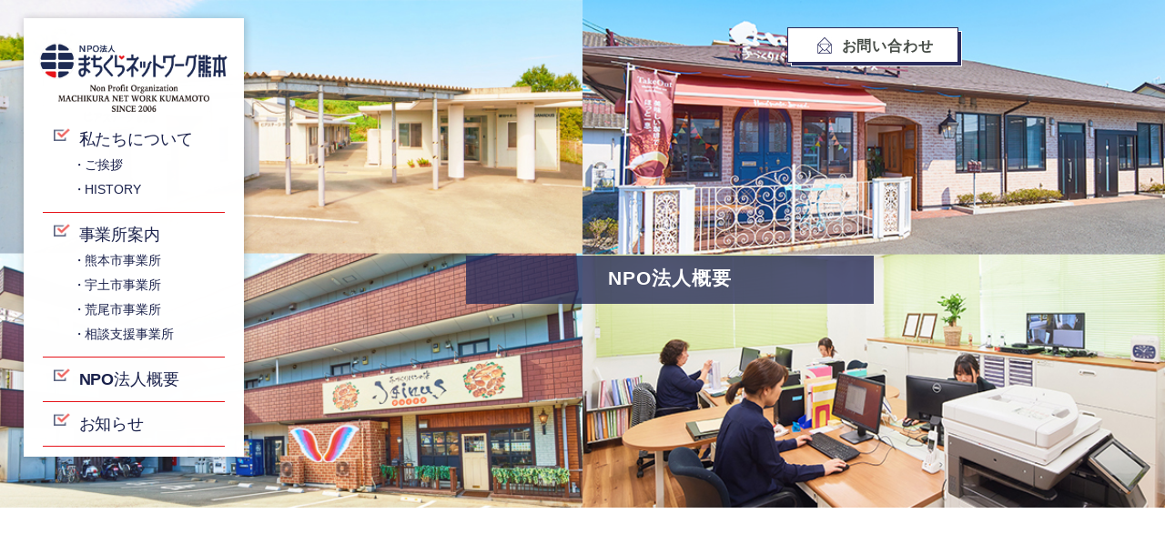

--- FILE ---
content_type: text/html; charset=UTF-8
request_url: https://machikura-k.jp/organization/
body_size: 6914
content:
<!DOCTYPE html>
<html lang="ja">
<head>
  <title>NPO法人概要&nbsp;|&nbsp;NPO法人&nbsp;まちくらネットワーク熊本</title>
    <meta charset="UTF-8">
  <!--meta name="viewport" content="width=device-width, initial-scale=1.0"-->
  <meta http-equiv="X-UA-Compatible" content="ie=edge">
  <meta name="keywords" content="まちくらネットワーク熊本,ジョイナス,熊本市北区,ナイス,宇土市,ワンピース,荒尾,就労支援,A型,B型,グループホーム,相談支援" />
  <meta name="description" content="NPO法人まちくらネットワーク熊本は、障害者の生活支援を専門とする非営利活動法人です。" />
  <meta property="og:site_name" content="NPO法人まちくらネットワーク熊本は、障害者の生活支援を専門とする非営利活動法人です。">
  <meta property="og:type" content="website">
  <meta property="og:url" content="">
  <meta property="og:title" content="NPO法人　まちくらネットワーク熊本">
  <meta property="og:description" content="NPO法人まちくらネットワーク熊本は、障害者の生活支援を専門とする非営利活動法人です。">
  <meta property="og:image" content="https://machikura-k.jp/wp-content/themes/machikura/images/og.png">
  <meta property="og:locale" content="ja_JP">
<!-- css -->
  <link rel="stylesheet" href="https://machikura-k.jp/wp-content/themes/machikura/css/html5_reset.css">
  <link rel="stylesheet" href="https://machikura-k.jp/wp-content/themes/machikura/css/style.css?20191108">
  <link rel="stylesheet" href="https://machikura-k.jp/wp-content/themes/machikura/css/responsive.css?20191108">
  <link rel="stylesheet" href="https://machikura-k.jp/wp-content/themes/machikura/css/loaders.min.css" type="text/css">
  <link rel="stylesheet" href="https://machikura-k.jp/wp-content/themes/machikura/css/lib/swiper.min.css" type="text/css">


<!-- js -->
  <script type="text/javascript" src="https://machikura-k.jp/wp-content/themes/machikura/js/html5shiv.js"></script>
  <script type="text/javascript" src="https://machikura-k.jp/wp-content/themes/machikura/js/jquery-3.2.1.min.js"></script>
  <script type="text/javascript" src="https://machikura-k.jp/wp-content/themes/machikura/js/modernizr-custom.js"></script>
  <script type="text/javascript" src="https://machikura-k.jp/wp-content/themes/machikura/js/main.js"></script>
  <script type="text/javascript" src="https://machikura-k.jp/wp-content/themes/machikura/js/delighters.js"></script>
  <script type="text/javascript" src="https://machikura-k.jp/wp-content/themes/machikura/js/lib/swiper.min.js"></script>
  <script type="text/javascript" src="https://machikura-k.jp/wp-content/themes/machikura/js/utility.js"></script>
  <script src="https://www.google.com/recaptcha/api.js"></script>

<!-- favicon -->
  <link rel="shortcut icon" href="https://machikura-k.jp/wp-content/themes/machikura/favicon.ico">
<!--[if lt IE 9]>
<script src="html5shiv.js"></script>
<![endif]-->
<link href="https://use.fontawesome.com/releases/v5.6.1/css/all.css" rel="stylesheet">

<link href="https://fonts.googleapis.com/css?family=Hind|Josefin+Sans|Pragati+Narrow" rel="stylesheet">
<link rel="stylesheet" href="https://designsupply-web.com/assets/vender/loaders/css/loaders.min.css" type="text/css">
<!-- Global site tag (gtag.js) - Google Analytics -->
<script async src="https://www.googletagmanager.com/gtag/js?id=UA-135370258-1"></script>
<script>
  window.dataLayer = window.dataLayer || [];
  function gtag(){dataLayer.push(arguments);}
  gtag('js', new Date());

  gtag('config', 'UA-135370258-1');
  gtag('config', 'G-E7PCK6FWEF');
</script>
 <script>
    // スマホとタブレットでviewportを切替え
    $(function(){
        var ua = navigator.userAgent;
        if((ua.indexOf('iPhone') > 0) || ua.indexOf('iPod') > 0 || (ua.indexOf('Android') > 0 && ua.indexOf('Mobile') > 0)){
            $('head').prepend('<meta name="viewport" content="width=device-width,user-scalable=no,maximum-scale=1" />');
        } else {
            $('head').prepend('<meta name="viewport" content="width=1100">');
        }
    });
  </script>
<!--?php wp_deregister_script('jquery'); ?-->
<link rel='dns-prefetch' href='//yubinbango.github.io' />
<link rel='dns-prefetch' href='//www.google.com' />
<link rel='dns-prefetch' href='//s.w.org' />
<link rel='stylesheet' id='wp-block-library-css'  href='https://machikura-k.jp/wp-includes/css/dist/block-library/style.min.css?ver=5.3.20' type='text/css' media='all' />
<link rel='stylesheet' id='contact-form-7-css'  href='https://machikura-k.jp/wp-content/plugins/contact-form-7/includes/css/styles.css?ver=5.1.1' type='text/css' media='all' />
<link rel='stylesheet' id='contact-form-7-confirm-css'  href='https://machikura-k.jp/wp-content/plugins/contact-form-7-add-confirm/includes/css/styles.css?ver=5.1' type='text/css' media='all' />
<link rel='stylesheet' id='wpfront-scroll-top-css'  href='https://machikura-k.jp/wp-content/plugins/wpfront-scroll-top/css/wpfront-scroll-top.min.css?ver=2.0.1' type='text/css' media='all' />
<link rel='stylesheet' id='wp-pagenavi-css'  href='https://machikura-k.jp/wp-content/plugins/wp-pagenavi/pagenavi-css.css?ver=2.70' type='text/css' media='all' />
<script type='text/javascript' src='https://machikura-k.jp/wp-includes/js/jquery/jquery.js?ver=1.12.4-wp'></script>
<script type='text/javascript' src='https://machikura-k.jp/wp-includes/js/jquery/jquery-migrate.min.js?ver=1.4.1'></script>
<link rel='https://api.w.org/' href='https://machikura-k.jp/wp-json/' />
<link rel="EditURI" type="application/rsd+xml" title="RSD" href="https://machikura-k.jp/xmlrpc.php?rsd" />
<link rel="wlwmanifest" type="application/wlwmanifest+xml" href="https://machikura-k.jp/wp-includes/wlwmanifest.xml" /> 
<meta name="generator" content="WordPress 5.3.20" />
<link rel="canonical" href="https://machikura-k.jp/organization/" />
<link rel='shortlink' href='https://machikura-k.jp/?p=16' />
<link rel="alternate" type="application/json+oembed" href="https://machikura-k.jp/wp-json/oembed/1.0/embed?url=https%3A%2F%2Fmachikura-k.jp%2Forganization%2F" />
<link rel="alternate" type="text/xml+oembed" href="https://machikura-k.jp/wp-json/oembed/1.0/embed?url=https%3A%2F%2Fmachikura-k.jp%2Forganization%2F&#038;format=xml" />
<meta name="redi-version" content="1.1.5" /></head>
<body id="detail">

<div class="knowledgeside-sample">
   <!-- 以下コンテンツ本文 -->


<header>
   
  <div id="slider" class="swiper-container">
    <div class="swiper-wrapper">
      <div class="swiper-slide"><img src="https://machikura-k.jp/wp-content/themes/machikura/images/organizatio_slide.jpg" alt="" /></div>
    </div>
  </div>
  
       
  <div class="headerBtnList">
    <!--div class="whiteBtn btn02"><a href="https://machikura-k.jp/recruit"><span>採用情報</span></a></div-->
    <div class="whiteBtn btn01"><a href="https://machikura-k.jp/contact"><span>お問い合わせ</span></a></div>
  </div>

  <!---左ナビー--->
  <div id="nav-drawer">
      <input id="nav-input" type="checkbox" class="nav-unshown">
      <label id="nav-open" for="nav-input"><span></span></label>
      <label class="nav-unshown" id="nav-close" for="nav-input"></label>
      <div id="nav-content">      
       <div id="l_nav">
        <div class="txt_c">
           <h1><a href="https://machikura-k.jp"><img src="https://machikura-k.jp/wp-content/themes/machikura/images/logo.png" width="207" height="40" alt="まちくらネットワーク"/></a></h1>
           <p><img src="https://machikura-k.jp/wp-content/themes/machikura/images/sub_logo.png" width="166" height="30" alt=""/></p>
        </div>
        <div class="nav_c">
         <nav>
         <uL>
         	<li><a href="https://machikura-k.jp/guide">私たちについて</a>
         	  <ul class="office_ul"><li><a href="https://machikura-k.jp/guide#guide01">・ご挨拶</a></li><li><a href="https://machikura-k.jp/guide#guide02">・HISTORY</a></li></ul>
         	<li>事業所案内
         	  <ul class="office_ul"><li><a href="https://machikura-k.jp/kita">・熊本市事業所</a></li><li><a href="https://machikura-k.jp/uto">・宇土市事業所</a></li><li><a href="https://machikura-k.jp/arao">・荒尾市事業所</a></li><li><a href="https://machikura-k.jp/soudan">・相談支援事業所</a></li></ul>
         	</li>
         	<li><a href="https://machikura-k.jp/organization">NPO法人概要</a></li>
         	<li><a href="https://machikura-k.jp/informations">お知らせ</a></li>
         </uL>
         </nav></div>       
       </div> </div>
  </div>
      
      
  <h2 id="pageTitle">
    <span>
          NPO法人概要    </span>
  </h2>
       
</header>

  <main>
    <section>
    <div class="dl_content foo" data-delighter>
        <h3>団体情報</h3>
    	<dl><dt>団体ID</dt><dd>1590083778</dd></dl>
    	<dl><dt>法人の種類</dt><dd>特定非営利活動法人</dd></dl>
    	<dl><dt>団体名（法人名称）</dt><dd>NPO法人　まちくらネットワーク熊本</dd></dl>
    	<dl><dt>情報開示レベル</dt><dd>えぬぴーおーほうじん まちくらねっとわーくくまもと</dd></dl>    	
    	<dl><dt>第三者認証マーク</dt><dd></dd></dl>
    	<dl><dt>代表者氏名</dt><dd>中川勝則　なかがわかつのり</dd></dl>    	
    	<dl><dt>主たる事業所の所在地</dt><dd>861-8082　熊本県熊本市兎谷２丁目３－２０</dd></dl>
    	<dl><dt>お問い合わせ用メールアドレス</dt><dd>joinus-coffee@pure.ocn.ne.jp</dd></dl>    	
    	<dl><dt>電話番号</dt><dd>096-341-5800</dd></dl>
    	<dl><dt>FAX番号</dt><dd>096-341-5833</dd></dl>
    	<dl><dt>営業日</dt><dd>月曜～金曜（土日祝日休み）9時00分～17時00分</dd></dl>
    	<dl><dt>ホームページURL</dt><dd>https://machikura-k.jp/</dd></dl>    	    	
    	<dl><dt>設立年月日</dt><dd>2006年5月9日</dd></dl>
    	<dl><dt>法人格取得年月日<br>（法人設立登記年月日）</dt><dd>2006年4月27日</dd></dl>    	    	    	    	
    	<dl><dt>活動地域</dt><dd>熊本県</dd></dl>
    	<dl><dt>最新決算総額</dt><dd>1億円～5億円未満</dd></dl>
    	<dl><dt>役員数・職員数合計</dt><dd>54名</dd></dl>
    	<dl><dt>所轄官庁</dt><dd>熊本市</dd></dl>
     </div>
    <div class="dl_content foo" data-delighter>
        <h3>活動概要</h3>
    	<dl><dt>活動分野　主たる活動分野</dt><dd>就労支援・労働問題、その他</dd></dl>
    	<dl><dt>設立以来の主な活動実績</dt><dd>１．設立趣旨<br>
　「障害者自立支援法」の施行に伴い、障害者に対して、利用したサービスの量や所得に応じた公平な利用者負担が求められている。このことは、地域で暮らす障害者や施設から地域移行を目指す障害者にとって大きな不安材料である。また、働く意欲と能力のある障害者が働きたくても働く場がないのが現状である。障害者の地域での生活を考える場合、これからは働く場がなければ充実した生活を送るのは困難である。そこで、このような障害者に対して、就労・創作的活動及び生活交流を目的とした事業を行うとともに、生活・就労支援等地域生活に関する情報提供を行い、障害者が「もっと働ける社会」を目指し、福祉ニーズに即応するサービスの実践且つ地域福祉への貢献に繋げるために法人化したいと考える。</dd></dl>
    	<dl><dt>団体の目的<br>（定款に記載された目的）</dt><dd>障害者に対して、ノーマライゼーションの考えのもと、障害者の就労・創作的活動及び生活交流を目的とした事業、また、生活・就労支援等地域生活に関する情報提供や相談業務を行い、福祉ニーズに即応するサービスの実践且つ地域福祉の発展に寄与することを目的とする。</dd></dl>
    	<dl><dt>団体の活動・業務<br>（事業活動の概要）</dt><dd>（1）障害福祉サービス事業
　　 障害者の就労・創作的活動及び生活交流を目的として、就労継続支援事業所の運営。
　　 障害者の知識・能力の向上や企業等とのマッチングを図り、就労等に結びつける就労移行支援事業所の運営。
（2）地域交流事業
　　 障害者の仕事場としての地域交流事業。
（3）相談援護事業
　　 障害者・児、その家族に対して、生活・就労支援等地域生活に関する情報提供や相談業務。
（4）在宅支援事業
　　 障害者に対し共同生活住居において入浴、排泄及び食事の介護、その他の日常生活上の支援</dd></dl>
    	<dl><dt>現在特に力を入れていること</dt><dd>現在、120名を超える障害者が当法人で就労されており、その方々の経済的な自立をサポートしている。作業としては、コーヒー・パンの製造・販売を中心に、受託作業を多数請け負っており、その内容も多岐にわたっている。コーヒー製造においては、熊本のお土産となるような新商品を開発し、観光客向け商品の販売に力を入れている。
また、障害者の社会参加を促進する観点から、九州新幹線開通に伴う熊本県のおもてなし事業への参加や、熊本城周辺で開催される「みずあかり」にも、当日使用する竹燈篭やキャンドル作りなど積極的に参加をしている。</dd></dl>
    </div>

    </section>

   <div id="bnr_contetn">
           <section>
       <ul class="clearfix">
        <li class="foo" data-delighter><a href="https://machikura-k.jp/organization"><b><img src="https://machikura-k.jp/wp-content/themes/machikura/images/bnr_icon_01.png" /></b><span>NPO法人概要<i>ABOUT US</i></span></a></li>
        <li class="foo" data-delighter><a href="https://machikura-k.jp/about"><b><img src="https://machikura-k.jp/wp-content/themes/machikura/images/bnr_icon_02.png" /></b><span>主な生産活動について<i>PRODUCTION ACTIVITIES</i></span></a></li>
        <li class="foo" data-delighter><a href="https://machikura-k.jp/facilities"><b><img src="https://machikura-k.jp/wp-content/themes/machikura/images/bnr_icon_03.png" /></b><span>個人情報について<i>PRIVACY POLICY</i></span></a></li>
        <li class="foo" data-delighter><a href="https://machikura-k.jp/wage"><b><img src="https://machikura-k.jp/wp-content/themes/machikura/images/bnr_icon_04.png" /></b><span>月額賃金について<i>MONTHLY WAGES</i></span></a></li>
        <li class="foo" data-delighter><a href="https://machikura-k.jp/policy"><b><img src="https://machikura-k.jp/wp-content/themes/machikura/images/bnr_icon_05.png" /></b><span>自己評価に対する取り組み<i>SELF ASSESSMENT</i></span></a></li>
        <li class="foo" data-delighter><a href="https://machikura-k.jp/management"><b><img src="https://machikura-k.jp/wp-content/themes/machikura/images/bnr_icon_06.png" /></b><span>経営改善計画書<i>MANAGEMENT IMPROVEMENT</i></span></a></li>
        <li class="foo" data-delighter><a href="https://machikura-k.jp/kujyou_kaiketsu"><b><img src="https://machikura-k.jp/wp-content/themes/machikura/images/bnr_icon_07.png" /></b><span>苦情解決の取組み<i>COMPLAINT RESOLUTION</i></span></a></li>
        <li class="foo" data-delighter><a href="https://machikura-k.jp/access"><b><img src="https://machikura-k.jp/wp-content/themes/machikura/images/bnr_icon_08.png" /></b><span>決算書類<i>REPORT</i></span></a></li>
        <li class="foo" data-delighter><a href="https://machikura-k.jp/performance"><b><img src="https://machikura-k.jp/wp-content/themes/machikura/images/bnr_icon_10.png" /></b><span>福祉・介護職員処遇<br>改善実績報告書<i>WELFARE CARE</i></span></a></li>
        <li class="foo" data-delighter><a href="https://machikura-k.jp/joseisuishin"><b><img src="https://machikura-k.jp/wp-content/themes/machikura/images/bnr_icon_10.png" /></b><span>女性活躍推進法に基づく<br>行動計画<i>Women's Advancement</i></span></a></li></ul>
    </section>   </div>
    
   <div id="acc_contetn" class="foo" data-delighter>
           <section>
       <div class="acc_box clearfix">
          <div class="left"><a href="https://machikura-k.jp/kita"><img src="https://machikura-k.jp/wp-content/themes/machikura/images/acc_kitaku_img.jpg" width="201" height="153" alt=""/></a></div>
		   <div class="right"><h6><a href="https://machikura-k.jp/kita">熊本市北区事業所</a></h6><p>〒861-8082<br>熊本市北区兎谷2丁目3-20</p><a class="tel" href="tel:0963415800"><span><i class="fas fa-phone-square"></i>096-341-5800</span></a></div>
      </div>

       <div class="acc_box clearfix">
          <div class="left"><a href="https://machikura-k.jp/soudan"><img src="https://machikura-k.jp/wp-content/themes/machikura/images/acc_soudan_img.jpg" width="201" height="153" alt=""/></a></div>
		   <div class="right"><h6><a href="https://machikura-k.jp/soudan">まちくら相談支援センター</a></h6><p>〒861-8082<br>熊本市北区兎谷1丁目4-10</p><a class="tel" href="tel:0963424308"><span><i class="fas fa-phone-square"></i>096-342-4308</span></a></div>
       </div>

       <div class="acc_box clearfix">
          <div class="left"><a href="https://machikura-k.jp/arao"><img src="https://machikura-k.jp/wp-content/themes/machikura/images/acc_arao_img02.png" width="201" height="153" alt=""/></a></div>
		   <div class="right"><h6><a href="https://machikura-k.jp/arao">荒尾市事業所</a></h6><p>〒864-0057
<br>荒尾市大島10-1</p><a class="tel" href="tel:0968579668"><span><i class="fas fa-phone-square"></i>0968-57-9668</span></a></div>
       </div>

       <div class="acc_box clearfix">
          <div class="left"><a href="https://machikura-k.jp/uto"><img src="https://machikura-k.jp/wp-content/themes/machikura/images/acc_uto_img.jpg" width="201" height="153" alt=""/></a></div>
		   <div class="right"><h6><a href="https://machikura-k.jp/uto">宇土市事業所</a></h6><p>〒869-0425
<br>宇土市栗崎町大平1296</p><a class="tel" href="tel:0964235878"><span><i class="fas fa-phone-square"></i>0964-23-5878</span></a></div>
       </div>
  <p class="bnr_higo twoColBox">
    <a href="https://machikura-k.jp/goods/higotemariuta/" target="_blank"><img src="https://machikura-k.jp/wp-content/themes/machikura/images/higo_bnr.jpg" alt=""/></a>
    <a href="https://machikura-k.jp/goods/petitfour/" target="_blank"><img src="https://machikura-k.jp/wp-content/themes/machikura/images/petit_four_bnr.jpg" alt=""/></a>
  </p>

  </section>
   </div>
      
  </main>


    <footer>
      <section>
        <p class="txt_c"><a href="https://machikura-k.jp"><img src="https://machikura-k.jp/wp-content/themes/machikura/images/footer_logo.png" width="317" height="61" alt="NPO法人まちくらネットワーク熊本"/></a></p>
        <div class="f_nav clearfix">
        	<nav><ul>
        	  <li><a href="https://machikura-k.jp/guide">● わたしたちのビジョン</a></li>
        	  <li><a href="https://machikura-k.jp/organization">● NPO法人概要</a></li>
        	  <li><a href="https://machikura-k.jp/informations">● お知らせ</a></li>
        	</ul></nav>
        	<nav><ul>
        	  <li>● 事業所案内</li>
        	  <li><a href="https://machikura-k.jp/kita">・熊本市事業所</a></li>
        	  <li><a href="https://machikura-k.jp/uto">・宇土市事業所</a></li>
						<li><a href="https://machikura-k.jp/arao">・荒尾市事業所</a></li>
						<li><a href="https://machikura-k.jp/soudan">・相談支援事業所</a></li>
        	</ul></nav>
        	
        	<nav><ul>
        	  <li><a href="https://machikura-k.jp/about">● 主な生産活動について</a></li>
        	  <li><a href="https://machikura-k.jp/facilities">● 個人情報について</a></li>
        	  <li><a href="https://machikura-k.jp/policy">● 自己評価に対する取り組み</a></li>
        	  <li><a href="https://machikura-k.jp/kujyou_kaiketsu">● 苦情解決の取組み</a></li>
        	  <!--li><a href="https://machikura-k.jp/recruit">● 採用情報</a></li-->
        	</ul></nav>
       	
        	<nav><ul>
       	  
        	  <li><a href="https://machikura-k.jp/wage">● 月額賃金について</a></li>
        	  <li><a href="https://machikura-k.jp/management">● 経営改善計画書</a></li>
        	  <li><a href="https://machikura-k.jp/access">● 決算書類 </a></li>
        	  <li><a href="https://machikura-k.jp/performance">● 福祉・介護職員処遇<br>  改善実績報告書</a></li>
        	</ul></nav>        	
        </div>
        <div class="f_copy clearfix">
            <small class="left"> Copyright © NPO法人まちくらネットワーク熊本 All rights reserved.</small>
            <ul class="right"><!--li><a href="https://machikura-k.jp/recruit">採用情報</a></li-->
            <li><a href="https://machikura-k.jp/contact">お問い合わせ</a></li></ul>
        </div>
  	
      </section>

  </footer>
  


    <div id="wpfront-scroll-top-container">
        <img src="https://machikura-k.jp/wp-content/plugins/wpfront-scroll-top/images/icons/1.png" alt="" />    </div>
    <script type="text/javascript">function wpfront_scroll_top_init() {if(typeof wpfront_scroll_top == "function" && typeof jQuery !== "undefined") {wpfront_scroll_top({"scroll_offset":300,"button_width":40,"button_height":0,"button_opacity":1,"button_fade_duration":200,"scroll_duration":400,"location":1,"marginX":20,"marginY":20,"hide_iframe":false,"auto_hide":false,"auto_hide_after":2,"button_action":"top","button_action_element_selector":"","button_action_container_selector":"html, body","button_action_element_offset":0});} else {setTimeout(wpfront_scroll_top_init, 100);}}wpfront_scroll_top_init();</script><script type='text/javascript' src='https://yubinbango.github.io/yubinbango/yubinbango.js?ver=5.3.20'></script>
<script type='text/javascript'>
/* <![CDATA[ */
var wpcf7 = {"apiSettings":{"root":"https:\/\/machikura-k.jp\/wp-json\/contact-form-7\/v1","namespace":"contact-form-7\/v1"}};
/* ]]> */
</script>
<script type='text/javascript' src='https://machikura-k.jp/wp-content/plugins/contact-form-7/includes/js/scripts.js?ver=5.1.1'></script>
<script type='text/javascript' src='https://machikura-k.jp/wp-includes/js/jquery/jquery.form.min.js?ver=4.2.1'></script>
<script type='text/javascript' src='https://machikura-k.jp/wp-content/plugins/contact-form-7-add-confirm/includes/js/scripts.js?ver=5.1'></script>
<script type='text/javascript' src='https://machikura-k.jp/wp-content/plugins/wpfront-scroll-top/js/wpfront-scroll-top.min.js?ver=2.0.1'></script>
<script type='text/javascript' src='https://www.google.com/recaptcha/api.js?render=6LdyTzcqAAAAAIJ_V2AXWT7xd6nfCknv-lySLIjL&#038;ver=3.0'></script>
<script type='text/javascript' src='https://machikura-k.jp/wp-includes/js/wp-embed.min.js?ver=5.3.20'></script>
<script>
  jQuery('.mw_wp_form form').addClass('h-adr');
</script><script type="text/javascript">
( function( grecaptcha, sitekey ) {

	var wpcf7recaptcha = {
		execute: function() {
			grecaptcha.execute(
				sitekey,
				{ action: 'homepage' }
			).then( function( token ) {
				var forms = document.getElementsByTagName( 'form' );

				for ( var i = 0; i < forms.length; i++ ) {
					var fields = forms[ i ].getElementsByTagName( 'input' );

					for ( var j = 0; j < fields.length; j++ ) {
						var field = fields[ j ];

						if ( 'g-recaptcha-response' === field.getAttribute( 'name' ) ) {
							field.setAttribute( 'value', token );
							break;
						}
					}
				}
			} );
		}
	};

	grecaptcha.ready( wpcf7recaptcha.execute );

	document.addEventListener( 'wpcf7submit', wpcf7recaptcha.execute, false );

} )( grecaptcha, '6LdyTzcqAAAAAIJ_V2AXWT7xd6nfCknv-lySLIjL' );
</script>


</div>
       <script>
    var swiper = new Swiper('.swiper-container', {
      loop: false,
      speed: 1000,
      autoplay: {
        delay: 3000,
        disableOnInteraction: true
      },
      pagination: {
        el: '.swiper-pagination',
      }
    });
  </script>

</body>
</html>


--- FILE ---
content_type: text/html; charset=utf-8
request_url: https://www.google.com/recaptcha/api2/anchor?ar=1&k=6LdyTzcqAAAAAIJ_V2AXWT7xd6nfCknv-lySLIjL&co=aHR0cHM6Ly9tYWNoaWt1cmEtay5qcDo0NDM.&hl=en&v=N67nZn4AqZkNcbeMu4prBgzg&size=invisible&anchor-ms=20000&execute-ms=30000&cb=io5zzl91pjfm
body_size: 48651
content:
<!DOCTYPE HTML><html dir="ltr" lang="en"><head><meta http-equiv="Content-Type" content="text/html; charset=UTF-8">
<meta http-equiv="X-UA-Compatible" content="IE=edge">
<title>reCAPTCHA</title>
<style type="text/css">
/* cyrillic-ext */
@font-face {
  font-family: 'Roboto';
  font-style: normal;
  font-weight: 400;
  font-stretch: 100%;
  src: url(//fonts.gstatic.com/s/roboto/v48/KFO7CnqEu92Fr1ME7kSn66aGLdTylUAMa3GUBHMdazTgWw.woff2) format('woff2');
  unicode-range: U+0460-052F, U+1C80-1C8A, U+20B4, U+2DE0-2DFF, U+A640-A69F, U+FE2E-FE2F;
}
/* cyrillic */
@font-face {
  font-family: 'Roboto';
  font-style: normal;
  font-weight: 400;
  font-stretch: 100%;
  src: url(//fonts.gstatic.com/s/roboto/v48/KFO7CnqEu92Fr1ME7kSn66aGLdTylUAMa3iUBHMdazTgWw.woff2) format('woff2');
  unicode-range: U+0301, U+0400-045F, U+0490-0491, U+04B0-04B1, U+2116;
}
/* greek-ext */
@font-face {
  font-family: 'Roboto';
  font-style: normal;
  font-weight: 400;
  font-stretch: 100%;
  src: url(//fonts.gstatic.com/s/roboto/v48/KFO7CnqEu92Fr1ME7kSn66aGLdTylUAMa3CUBHMdazTgWw.woff2) format('woff2');
  unicode-range: U+1F00-1FFF;
}
/* greek */
@font-face {
  font-family: 'Roboto';
  font-style: normal;
  font-weight: 400;
  font-stretch: 100%;
  src: url(//fonts.gstatic.com/s/roboto/v48/KFO7CnqEu92Fr1ME7kSn66aGLdTylUAMa3-UBHMdazTgWw.woff2) format('woff2');
  unicode-range: U+0370-0377, U+037A-037F, U+0384-038A, U+038C, U+038E-03A1, U+03A3-03FF;
}
/* math */
@font-face {
  font-family: 'Roboto';
  font-style: normal;
  font-weight: 400;
  font-stretch: 100%;
  src: url(//fonts.gstatic.com/s/roboto/v48/KFO7CnqEu92Fr1ME7kSn66aGLdTylUAMawCUBHMdazTgWw.woff2) format('woff2');
  unicode-range: U+0302-0303, U+0305, U+0307-0308, U+0310, U+0312, U+0315, U+031A, U+0326-0327, U+032C, U+032F-0330, U+0332-0333, U+0338, U+033A, U+0346, U+034D, U+0391-03A1, U+03A3-03A9, U+03B1-03C9, U+03D1, U+03D5-03D6, U+03F0-03F1, U+03F4-03F5, U+2016-2017, U+2034-2038, U+203C, U+2040, U+2043, U+2047, U+2050, U+2057, U+205F, U+2070-2071, U+2074-208E, U+2090-209C, U+20D0-20DC, U+20E1, U+20E5-20EF, U+2100-2112, U+2114-2115, U+2117-2121, U+2123-214F, U+2190, U+2192, U+2194-21AE, U+21B0-21E5, U+21F1-21F2, U+21F4-2211, U+2213-2214, U+2216-22FF, U+2308-230B, U+2310, U+2319, U+231C-2321, U+2336-237A, U+237C, U+2395, U+239B-23B7, U+23D0, U+23DC-23E1, U+2474-2475, U+25AF, U+25B3, U+25B7, U+25BD, U+25C1, U+25CA, U+25CC, U+25FB, U+266D-266F, U+27C0-27FF, U+2900-2AFF, U+2B0E-2B11, U+2B30-2B4C, U+2BFE, U+3030, U+FF5B, U+FF5D, U+1D400-1D7FF, U+1EE00-1EEFF;
}
/* symbols */
@font-face {
  font-family: 'Roboto';
  font-style: normal;
  font-weight: 400;
  font-stretch: 100%;
  src: url(//fonts.gstatic.com/s/roboto/v48/KFO7CnqEu92Fr1ME7kSn66aGLdTylUAMaxKUBHMdazTgWw.woff2) format('woff2');
  unicode-range: U+0001-000C, U+000E-001F, U+007F-009F, U+20DD-20E0, U+20E2-20E4, U+2150-218F, U+2190, U+2192, U+2194-2199, U+21AF, U+21E6-21F0, U+21F3, U+2218-2219, U+2299, U+22C4-22C6, U+2300-243F, U+2440-244A, U+2460-24FF, U+25A0-27BF, U+2800-28FF, U+2921-2922, U+2981, U+29BF, U+29EB, U+2B00-2BFF, U+4DC0-4DFF, U+FFF9-FFFB, U+10140-1018E, U+10190-1019C, U+101A0, U+101D0-101FD, U+102E0-102FB, U+10E60-10E7E, U+1D2C0-1D2D3, U+1D2E0-1D37F, U+1F000-1F0FF, U+1F100-1F1AD, U+1F1E6-1F1FF, U+1F30D-1F30F, U+1F315, U+1F31C, U+1F31E, U+1F320-1F32C, U+1F336, U+1F378, U+1F37D, U+1F382, U+1F393-1F39F, U+1F3A7-1F3A8, U+1F3AC-1F3AF, U+1F3C2, U+1F3C4-1F3C6, U+1F3CA-1F3CE, U+1F3D4-1F3E0, U+1F3ED, U+1F3F1-1F3F3, U+1F3F5-1F3F7, U+1F408, U+1F415, U+1F41F, U+1F426, U+1F43F, U+1F441-1F442, U+1F444, U+1F446-1F449, U+1F44C-1F44E, U+1F453, U+1F46A, U+1F47D, U+1F4A3, U+1F4B0, U+1F4B3, U+1F4B9, U+1F4BB, U+1F4BF, U+1F4C8-1F4CB, U+1F4D6, U+1F4DA, U+1F4DF, U+1F4E3-1F4E6, U+1F4EA-1F4ED, U+1F4F7, U+1F4F9-1F4FB, U+1F4FD-1F4FE, U+1F503, U+1F507-1F50B, U+1F50D, U+1F512-1F513, U+1F53E-1F54A, U+1F54F-1F5FA, U+1F610, U+1F650-1F67F, U+1F687, U+1F68D, U+1F691, U+1F694, U+1F698, U+1F6AD, U+1F6B2, U+1F6B9-1F6BA, U+1F6BC, U+1F6C6-1F6CF, U+1F6D3-1F6D7, U+1F6E0-1F6EA, U+1F6F0-1F6F3, U+1F6F7-1F6FC, U+1F700-1F7FF, U+1F800-1F80B, U+1F810-1F847, U+1F850-1F859, U+1F860-1F887, U+1F890-1F8AD, U+1F8B0-1F8BB, U+1F8C0-1F8C1, U+1F900-1F90B, U+1F93B, U+1F946, U+1F984, U+1F996, U+1F9E9, U+1FA00-1FA6F, U+1FA70-1FA7C, U+1FA80-1FA89, U+1FA8F-1FAC6, U+1FACE-1FADC, U+1FADF-1FAE9, U+1FAF0-1FAF8, U+1FB00-1FBFF;
}
/* vietnamese */
@font-face {
  font-family: 'Roboto';
  font-style: normal;
  font-weight: 400;
  font-stretch: 100%;
  src: url(//fonts.gstatic.com/s/roboto/v48/KFO7CnqEu92Fr1ME7kSn66aGLdTylUAMa3OUBHMdazTgWw.woff2) format('woff2');
  unicode-range: U+0102-0103, U+0110-0111, U+0128-0129, U+0168-0169, U+01A0-01A1, U+01AF-01B0, U+0300-0301, U+0303-0304, U+0308-0309, U+0323, U+0329, U+1EA0-1EF9, U+20AB;
}
/* latin-ext */
@font-face {
  font-family: 'Roboto';
  font-style: normal;
  font-weight: 400;
  font-stretch: 100%;
  src: url(//fonts.gstatic.com/s/roboto/v48/KFO7CnqEu92Fr1ME7kSn66aGLdTylUAMa3KUBHMdazTgWw.woff2) format('woff2');
  unicode-range: U+0100-02BA, U+02BD-02C5, U+02C7-02CC, U+02CE-02D7, U+02DD-02FF, U+0304, U+0308, U+0329, U+1D00-1DBF, U+1E00-1E9F, U+1EF2-1EFF, U+2020, U+20A0-20AB, U+20AD-20C0, U+2113, U+2C60-2C7F, U+A720-A7FF;
}
/* latin */
@font-face {
  font-family: 'Roboto';
  font-style: normal;
  font-weight: 400;
  font-stretch: 100%;
  src: url(//fonts.gstatic.com/s/roboto/v48/KFO7CnqEu92Fr1ME7kSn66aGLdTylUAMa3yUBHMdazQ.woff2) format('woff2');
  unicode-range: U+0000-00FF, U+0131, U+0152-0153, U+02BB-02BC, U+02C6, U+02DA, U+02DC, U+0304, U+0308, U+0329, U+2000-206F, U+20AC, U+2122, U+2191, U+2193, U+2212, U+2215, U+FEFF, U+FFFD;
}
/* cyrillic-ext */
@font-face {
  font-family: 'Roboto';
  font-style: normal;
  font-weight: 500;
  font-stretch: 100%;
  src: url(//fonts.gstatic.com/s/roboto/v48/KFO7CnqEu92Fr1ME7kSn66aGLdTylUAMa3GUBHMdazTgWw.woff2) format('woff2');
  unicode-range: U+0460-052F, U+1C80-1C8A, U+20B4, U+2DE0-2DFF, U+A640-A69F, U+FE2E-FE2F;
}
/* cyrillic */
@font-face {
  font-family: 'Roboto';
  font-style: normal;
  font-weight: 500;
  font-stretch: 100%;
  src: url(//fonts.gstatic.com/s/roboto/v48/KFO7CnqEu92Fr1ME7kSn66aGLdTylUAMa3iUBHMdazTgWw.woff2) format('woff2');
  unicode-range: U+0301, U+0400-045F, U+0490-0491, U+04B0-04B1, U+2116;
}
/* greek-ext */
@font-face {
  font-family: 'Roboto';
  font-style: normal;
  font-weight: 500;
  font-stretch: 100%;
  src: url(//fonts.gstatic.com/s/roboto/v48/KFO7CnqEu92Fr1ME7kSn66aGLdTylUAMa3CUBHMdazTgWw.woff2) format('woff2');
  unicode-range: U+1F00-1FFF;
}
/* greek */
@font-face {
  font-family: 'Roboto';
  font-style: normal;
  font-weight: 500;
  font-stretch: 100%;
  src: url(//fonts.gstatic.com/s/roboto/v48/KFO7CnqEu92Fr1ME7kSn66aGLdTylUAMa3-UBHMdazTgWw.woff2) format('woff2');
  unicode-range: U+0370-0377, U+037A-037F, U+0384-038A, U+038C, U+038E-03A1, U+03A3-03FF;
}
/* math */
@font-face {
  font-family: 'Roboto';
  font-style: normal;
  font-weight: 500;
  font-stretch: 100%;
  src: url(//fonts.gstatic.com/s/roboto/v48/KFO7CnqEu92Fr1ME7kSn66aGLdTylUAMawCUBHMdazTgWw.woff2) format('woff2');
  unicode-range: U+0302-0303, U+0305, U+0307-0308, U+0310, U+0312, U+0315, U+031A, U+0326-0327, U+032C, U+032F-0330, U+0332-0333, U+0338, U+033A, U+0346, U+034D, U+0391-03A1, U+03A3-03A9, U+03B1-03C9, U+03D1, U+03D5-03D6, U+03F0-03F1, U+03F4-03F5, U+2016-2017, U+2034-2038, U+203C, U+2040, U+2043, U+2047, U+2050, U+2057, U+205F, U+2070-2071, U+2074-208E, U+2090-209C, U+20D0-20DC, U+20E1, U+20E5-20EF, U+2100-2112, U+2114-2115, U+2117-2121, U+2123-214F, U+2190, U+2192, U+2194-21AE, U+21B0-21E5, U+21F1-21F2, U+21F4-2211, U+2213-2214, U+2216-22FF, U+2308-230B, U+2310, U+2319, U+231C-2321, U+2336-237A, U+237C, U+2395, U+239B-23B7, U+23D0, U+23DC-23E1, U+2474-2475, U+25AF, U+25B3, U+25B7, U+25BD, U+25C1, U+25CA, U+25CC, U+25FB, U+266D-266F, U+27C0-27FF, U+2900-2AFF, U+2B0E-2B11, U+2B30-2B4C, U+2BFE, U+3030, U+FF5B, U+FF5D, U+1D400-1D7FF, U+1EE00-1EEFF;
}
/* symbols */
@font-face {
  font-family: 'Roboto';
  font-style: normal;
  font-weight: 500;
  font-stretch: 100%;
  src: url(//fonts.gstatic.com/s/roboto/v48/KFO7CnqEu92Fr1ME7kSn66aGLdTylUAMaxKUBHMdazTgWw.woff2) format('woff2');
  unicode-range: U+0001-000C, U+000E-001F, U+007F-009F, U+20DD-20E0, U+20E2-20E4, U+2150-218F, U+2190, U+2192, U+2194-2199, U+21AF, U+21E6-21F0, U+21F3, U+2218-2219, U+2299, U+22C4-22C6, U+2300-243F, U+2440-244A, U+2460-24FF, U+25A0-27BF, U+2800-28FF, U+2921-2922, U+2981, U+29BF, U+29EB, U+2B00-2BFF, U+4DC0-4DFF, U+FFF9-FFFB, U+10140-1018E, U+10190-1019C, U+101A0, U+101D0-101FD, U+102E0-102FB, U+10E60-10E7E, U+1D2C0-1D2D3, U+1D2E0-1D37F, U+1F000-1F0FF, U+1F100-1F1AD, U+1F1E6-1F1FF, U+1F30D-1F30F, U+1F315, U+1F31C, U+1F31E, U+1F320-1F32C, U+1F336, U+1F378, U+1F37D, U+1F382, U+1F393-1F39F, U+1F3A7-1F3A8, U+1F3AC-1F3AF, U+1F3C2, U+1F3C4-1F3C6, U+1F3CA-1F3CE, U+1F3D4-1F3E0, U+1F3ED, U+1F3F1-1F3F3, U+1F3F5-1F3F7, U+1F408, U+1F415, U+1F41F, U+1F426, U+1F43F, U+1F441-1F442, U+1F444, U+1F446-1F449, U+1F44C-1F44E, U+1F453, U+1F46A, U+1F47D, U+1F4A3, U+1F4B0, U+1F4B3, U+1F4B9, U+1F4BB, U+1F4BF, U+1F4C8-1F4CB, U+1F4D6, U+1F4DA, U+1F4DF, U+1F4E3-1F4E6, U+1F4EA-1F4ED, U+1F4F7, U+1F4F9-1F4FB, U+1F4FD-1F4FE, U+1F503, U+1F507-1F50B, U+1F50D, U+1F512-1F513, U+1F53E-1F54A, U+1F54F-1F5FA, U+1F610, U+1F650-1F67F, U+1F687, U+1F68D, U+1F691, U+1F694, U+1F698, U+1F6AD, U+1F6B2, U+1F6B9-1F6BA, U+1F6BC, U+1F6C6-1F6CF, U+1F6D3-1F6D7, U+1F6E0-1F6EA, U+1F6F0-1F6F3, U+1F6F7-1F6FC, U+1F700-1F7FF, U+1F800-1F80B, U+1F810-1F847, U+1F850-1F859, U+1F860-1F887, U+1F890-1F8AD, U+1F8B0-1F8BB, U+1F8C0-1F8C1, U+1F900-1F90B, U+1F93B, U+1F946, U+1F984, U+1F996, U+1F9E9, U+1FA00-1FA6F, U+1FA70-1FA7C, U+1FA80-1FA89, U+1FA8F-1FAC6, U+1FACE-1FADC, U+1FADF-1FAE9, U+1FAF0-1FAF8, U+1FB00-1FBFF;
}
/* vietnamese */
@font-face {
  font-family: 'Roboto';
  font-style: normal;
  font-weight: 500;
  font-stretch: 100%;
  src: url(//fonts.gstatic.com/s/roboto/v48/KFO7CnqEu92Fr1ME7kSn66aGLdTylUAMa3OUBHMdazTgWw.woff2) format('woff2');
  unicode-range: U+0102-0103, U+0110-0111, U+0128-0129, U+0168-0169, U+01A0-01A1, U+01AF-01B0, U+0300-0301, U+0303-0304, U+0308-0309, U+0323, U+0329, U+1EA0-1EF9, U+20AB;
}
/* latin-ext */
@font-face {
  font-family: 'Roboto';
  font-style: normal;
  font-weight: 500;
  font-stretch: 100%;
  src: url(//fonts.gstatic.com/s/roboto/v48/KFO7CnqEu92Fr1ME7kSn66aGLdTylUAMa3KUBHMdazTgWw.woff2) format('woff2');
  unicode-range: U+0100-02BA, U+02BD-02C5, U+02C7-02CC, U+02CE-02D7, U+02DD-02FF, U+0304, U+0308, U+0329, U+1D00-1DBF, U+1E00-1E9F, U+1EF2-1EFF, U+2020, U+20A0-20AB, U+20AD-20C0, U+2113, U+2C60-2C7F, U+A720-A7FF;
}
/* latin */
@font-face {
  font-family: 'Roboto';
  font-style: normal;
  font-weight: 500;
  font-stretch: 100%;
  src: url(//fonts.gstatic.com/s/roboto/v48/KFO7CnqEu92Fr1ME7kSn66aGLdTylUAMa3yUBHMdazQ.woff2) format('woff2');
  unicode-range: U+0000-00FF, U+0131, U+0152-0153, U+02BB-02BC, U+02C6, U+02DA, U+02DC, U+0304, U+0308, U+0329, U+2000-206F, U+20AC, U+2122, U+2191, U+2193, U+2212, U+2215, U+FEFF, U+FFFD;
}
/* cyrillic-ext */
@font-face {
  font-family: 'Roboto';
  font-style: normal;
  font-weight: 900;
  font-stretch: 100%;
  src: url(//fonts.gstatic.com/s/roboto/v48/KFO7CnqEu92Fr1ME7kSn66aGLdTylUAMa3GUBHMdazTgWw.woff2) format('woff2');
  unicode-range: U+0460-052F, U+1C80-1C8A, U+20B4, U+2DE0-2DFF, U+A640-A69F, U+FE2E-FE2F;
}
/* cyrillic */
@font-face {
  font-family: 'Roboto';
  font-style: normal;
  font-weight: 900;
  font-stretch: 100%;
  src: url(//fonts.gstatic.com/s/roboto/v48/KFO7CnqEu92Fr1ME7kSn66aGLdTylUAMa3iUBHMdazTgWw.woff2) format('woff2');
  unicode-range: U+0301, U+0400-045F, U+0490-0491, U+04B0-04B1, U+2116;
}
/* greek-ext */
@font-face {
  font-family: 'Roboto';
  font-style: normal;
  font-weight: 900;
  font-stretch: 100%;
  src: url(//fonts.gstatic.com/s/roboto/v48/KFO7CnqEu92Fr1ME7kSn66aGLdTylUAMa3CUBHMdazTgWw.woff2) format('woff2');
  unicode-range: U+1F00-1FFF;
}
/* greek */
@font-face {
  font-family: 'Roboto';
  font-style: normal;
  font-weight: 900;
  font-stretch: 100%;
  src: url(//fonts.gstatic.com/s/roboto/v48/KFO7CnqEu92Fr1ME7kSn66aGLdTylUAMa3-UBHMdazTgWw.woff2) format('woff2');
  unicode-range: U+0370-0377, U+037A-037F, U+0384-038A, U+038C, U+038E-03A1, U+03A3-03FF;
}
/* math */
@font-face {
  font-family: 'Roboto';
  font-style: normal;
  font-weight: 900;
  font-stretch: 100%;
  src: url(//fonts.gstatic.com/s/roboto/v48/KFO7CnqEu92Fr1ME7kSn66aGLdTylUAMawCUBHMdazTgWw.woff2) format('woff2');
  unicode-range: U+0302-0303, U+0305, U+0307-0308, U+0310, U+0312, U+0315, U+031A, U+0326-0327, U+032C, U+032F-0330, U+0332-0333, U+0338, U+033A, U+0346, U+034D, U+0391-03A1, U+03A3-03A9, U+03B1-03C9, U+03D1, U+03D5-03D6, U+03F0-03F1, U+03F4-03F5, U+2016-2017, U+2034-2038, U+203C, U+2040, U+2043, U+2047, U+2050, U+2057, U+205F, U+2070-2071, U+2074-208E, U+2090-209C, U+20D0-20DC, U+20E1, U+20E5-20EF, U+2100-2112, U+2114-2115, U+2117-2121, U+2123-214F, U+2190, U+2192, U+2194-21AE, U+21B0-21E5, U+21F1-21F2, U+21F4-2211, U+2213-2214, U+2216-22FF, U+2308-230B, U+2310, U+2319, U+231C-2321, U+2336-237A, U+237C, U+2395, U+239B-23B7, U+23D0, U+23DC-23E1, U+2474-2475, U+25AF, U+25B3, U+25B7, U+25BD, U+25C1, U+25CA, U+25CC, U+25FB, U+266D-266F, U+27C0-27FF, U+2900-2AFF, U+2B0E-2B11, U+2B30-2B4C, U+2BFE, U+3030, U+FF5B, U+FF5D, U+1D400-1D7FF, U+1EE00-1EEFF;
}
/* symbols */
@font-face {
  font-family: 'Roboto';
  font-style: normal;
  font-weight: 900;
  font-stretch: 100%;
  src: url(//fonts.gstatic.com/s/roboto/v48/KFO7CnqEu92Fr1ME7kSn66aGLdTylUAMaxKUBHMdazTgWw.woff2) format('woff2');
  unicode-range: U+0001-000C, U+000E-001F, U+007F-009F, U+20DD-20E0, U+20E2-20E4, U+2150-218F, U+2190, U+2192, U+2194-2199, U+21AF, U+21E6-21F0, U+21F3, U+2218-2219, U+2299, U+22C4-22C6, U+2300-243F, U+2440-244A, U+2460-24FF, U+25A0-27BF, U+2800-28FF, U+2921-2922, U+2981, U+29BF, U+29EB, U+2B00-2BFF, U+4DC0-4DFF, U+FFF9-FFFB, U+10140-1018E, U+10190-1019C, U+101A0, U+101D0-101FD, U+102E0-102FB, U+10E60-10E7E, U+1D2C0-1D2D3, U+1D2E0-1D37F, U+1F000-1F0FF, U+1F100-1F1AD, U+1F1E6-1F1FF, U+1F30D-1F30F, U+1F315, U+1F31C, U+1F31E, U+1F320-1F32C, U+1F336, U+1F378, U+1F37D, U+1F382, U+1F393-1F39F, U+1F3A7-1F3A8, U+1F3AC-1F3AF, U+1F3C2, U+1F3C4-1F3C6, U+1F3CA-1F3CE, U+1F3D4-1F3E0, U+1F3ED, U+1F3F1-1F3F3, U+1F3F5-1F3F7, U+1F408, U+1F415, U+1F41F, U+1F426, U+1F43F, U+1F441-1F442, U+1F444, U+1F446-1F449, U+1F44C-1F44E, U+1F453, U+1F46A, U+1F47D, U+1F4A3, U+1F4B0, U+1F4B3, U+1F4B9, U+1F4BB, U+1F4BF, U+1F4C8-1F4CB, U+1F4D6, U+1F4DA, U+1F4DF, U+1F4E3-1F4E6, U+1F4EA-1F4ED, U+1F4F7, U+1F4F9-1F4FB, U+1F4FD-1F4FE, U+1F503, U+1F507-1F50B, U+1F50D, U+1F512-1F513, U+1F53E-1F54A, U+1F54F-1F5FA, U+1F610, U+1F650-1F67F, U+1F687, U+1F68D, U+1F691, U+1F694, U+1F698, U+1F6AD, U+1F6B2, U+1F6B9-1F6BA, U+1F6BC, U+1F6C6-1F6CF, U+1F6D3-1F6D7, U+1F6E0-1F6EA, U+1F6F0-1F6F3, U+1F6F7-1F6FC, U+1F700-1F7FF, U+1F800-1F80B, U+1F810-1F847, U+1F850-1F859, U+1F860-1F887, U+1F890-1F8AD, U+1F8B0-1F8BB, U+1F8C0-1F8C1, U+1F900-1F90B, U+1F93B, U+1F946, U+1F984, U+1F996, U+1F9E9, U+1FA00-1FA6F, U+1FA70-1FA7C, U+1FA80-1FA89, U+1FA8F-1FAC6, U+1FACE-1FADC, U+1FADF-1FAE9, U+1FAF0-1FAF8, U+1FB00-1FBFF;
}
/* vietnamese */
@font-face {
  font-family: 'Roboto';
  font-style: normal;
  font-weight: 900;
  font-stretch: 100%;
  src: url(//fonts.gstatic.com/s/roboto/v48/KFO7CnqEu92Fr1ME7kSn66aGLdTylUAMa3OUBHMdazTgWw.woff2) format('woff2');
  unicode-range: U+0102-0103, U+0110-0111, U+0128-0129, U+0168-0169, U+01A0-01A1, U+01AF-01B0, U+0300-0301, U+0303-0304, U+0308-0309, U+0323, U+0329, U+1EA0-1EF9, U+20AB;
}
/* latin-ext */
@font-face {
  font-family: 'Roboto';
  font-style: normal;
  font-weight: 900;
  font-stretch: 100%;
  src: url(//fonts.gstatic.com/s/roboto/v48/KFO7CnqEu92Fr1ME7kSn66aGLdTylUAMa3KUBHMdazTgWw.woff2) format('woff2');
  unicode-range: U+0100-02BA, U+02BD-02C5, U+02C7-02CC, U+02CE-02D7, U+02DD-02FF, U+0304, U+0308, U+0329, U+1D00-1DBF, U+1E00-1E9F, U+1EF2-1EFF, U+2020, U+20A0-20AB, U+20AD-20C0, U+2113, U+2C60-2C7F, U+A720-A7FF;
}
/* latin */
@font-face {
  font-family: 'Roboto';
  font-style: normal;
  font-weight: 900;
  font-stretch: 100%;
  src: url(//fonts.gstatic.com/s/roboto/v48/KFO7CnqEu92Fr1ME7kSn66aGLdTylUAMa3yUBHMdazQ.woff2) format('woff2');
  unicode-range: U+0000-00FF, U+0131, U+0152-0153, U+02BB-02BC, U+02C6, U+02DA, U+02DC, U+0304, U+0308, U+0329, U+2000-206F, U+20AC, U+2122, U+2191, U+2193, U+2212, U+2215, U+FEFF, U+FFFD;
}

</style>
<link rel="stylesheet" type="text/css" href="https://www.gstatic.com/recaptcha/releases/N67nZn4AqZkNcbeMu4prBgzg/styles__ltr.css">
<script nonce="iCMuN4Wh9rLDzjadxtiP1w" type="text/javascript">window['__recaptcha_api'] = 'https://www.google.com/recaptcha/api2/';</script>
<script type="text/javascript" src="https://www.gstatic.com/recaptcha/releases/N67nZn4AqZkNcbeMu4prBgzg/recaptcha__en.js" nonce="iCMuN4Wh9rLDzjadxtiP1w">
      
    </script></head>
<body><div id="rc-anchor-alert" class="rc-anchor-alert"></div>
<input type="hidden" id="recaptcha-token" value="[base64]">
<script type="text/javascript" nonce="iCMuN4Wh9rLDzjadxtiP1w">
      recaptcha.anchor.Main.init("[\x22ainput\x22,[\x22bgdata\x22,\x22\x22,\[base64]/[base64]/[base64]/[base64]/[base64]/UltsKytdPUU6KEU8MjA0OD9SW2wrK109RT4+NnwxOTI6KChFJjY0NTEyKT09NTUyOTYmJk0rMTxjLmxlbmd0aCYmKGMuY2hhckNvZGVBdChNKzEpJjY0NTEyKT09NTYzMjA/[base64]/[base64]/[base64]/[base64]/[base64]/[base64]/[base64]\x22,\[base64]\\u003d\\u003d\x22,\x22wrFgw5VJw6YOw4o8Lh3CihnDvXcGw5TCjhpCC8O+wqsgwp5dGMKbw6zCtMOyPsK9wofDgg3CmjHCnDbDlsKyESUuwp5LWXIMwq7DononIhvCk8K4EcKXNXXDlsOER8OMQsKmQ1HDrCXCrMOyZ0smXcOAc8KRwo/Dm3/Ds1AnwqrDhMOlV8Ohw53CpknDicODw4PDrsKALsOUwpHDoRRyw4ByI8Kmw6PDmXddc23DiDpnw6/CjsKebMO1w5zDpcKACMK0w4dLTMOhUMKqIcK7LWwgwplewrF+woRdwqPDhmRGwoxRQW3CrkwzwrPDoMOUGSA1f3FOSSLDhMOZwrPDoj5Kw4MgHzRJAnBAwpk9W3goIU0oCk/ChAhpw6nDpybCncKrw53CkkZ7LmgSwpDDiEPCnsOrw6ZIw6xdw7XDt8KKwoMvayjCh8K3wqwPwoRnwp/CicKGw4rDvVVXewVaw6xVNVohVCfDj8KuwrtTYXdGTXM/wq3CmF7Dt2zDlDDCuC/DicKdXjouw6HDug1gw6/Ci8OIKw/Dm8OHfMKhwpJnTMKyw7RFFQ7DsH7DolbDlEpVwrNhw7cDT8Kxw6kvwqpBIjliw7XCpgvDgkU/w59NZDnCk8KrciIMwokyW8OndsO+wo3DuMKpZ01vwosBwq0GM8OZw4IXDMKhw4tdUMKRwp1MZ8OWwowoP8KyB8OqBMK5G8OgZ8OyMSDCusKsw69vwpXDpDPCu3PChsKswq0XZVkeF0fCk8OwwpDDiAzCscKTfMKQFREcSsK/wp1AEMOEwoMYTMOMwptfW8OTHsOqw4Y6I8KJCcOXwofCmX5Sw4YYX0PDuVPCm8K8wpvDkmY6AijDscOHwoA9w4XCtsOHw6jDq13Cogs9PUc8D8OIwrRraMOMw53ClsKIX8KLDcKowqQzwp/DgXvCkcK3eEU/GAbDicKXF8OIwpvDrcKSZDLCjQXDsX98w7LChsORw7YXwrPCtUTDq3LDkjVZR1gcE8KedMOfVsOnw4EewrEJJSDDrGcOw61vB3zDisO9wpRhRsK3wocnY1tGwpN/w4Y6QsOWfRjDpH8sfMO2PhAZVcKKwqgcw6DDksOCWxfDoRzDkRnCr8O5MyPClMOuw6vDhlXCnsOjwqbDoQtYw6LCvMOmMSZiwqI8w5Q7HR/DsXZLMcO+wqh8wp/DngV1woN+ecORQMKNwpLCkcKRwrbCk2sswqFrwrvCgMOHwrbDrW7Dp8OcCMKlwqjCoTJCA2ciHjbCicK1woljw7pEwqEFGMKdLMKYwrLDuAXCnhYRw7xkP3/DqcKswrtceGdNPcKFwq4GZ8OXaXV9w7A+wqlhCwbCvsORw4/CjsO0KQxqw67DkcKOwq/DixLDnFTDsW/[base64]/CtQZ9wrYwNcOuwrvDrMKkTcO2w57CvsOGw6pAEx3DuMKKwqPCgMO7WXfDjXFWwo7DhgMsw6XCuHPCpGhjf1R3dcO4BXJ5dELDuVDCqsO3wrLCsMOHPRHCo3nCiCUKeRLCoMO5w5t/w7V8wp55wrREcT/CoHvCi8OBSsOlEcKFXQgPwqHCjFwlw6HCrF/CjsONVcOWbVnCncOGwrXDqcKXw6I5w7nCusO6wpfCjl5KwppRNVTDo8KZw5DCgcKFaQklZRgbwoERVsK7wrtqGcO/wp/Dg8OFwpTDqMKDw4AUw5vDmMOlw75Ew6hGw4rCi1MVacOxPlQxwqvCvcODwpZVwplQw5DDjGMGU8KLS8OXP0h9UV97N1AecwjDqz/DhwnDpcKkwpUhwpPDtMKiQUozeDhRwr1yOsOFwovDhcOnw6lNU8ORw4U1dsOWw5oTesOiD3HCh8KrdRPCusOsEU4kFsKbw6Vrb1lmL3/CssOTQVcoLzLCgBMLw5zCsykPwq3CgzzDmiZdw6bCtcO6e0bCgsOrasKdw4t8e8OQwrJ5w45hwrDChsOcwpEeZxXDr8O2BHMCworCsQ1zIMOMFA3DuE8/QkPDu8KAbVnCqcObw7MPwq/CrsOfD8OtZxDDp8OOOUFSOVlCbsOKIXY/w5NhWMOFw77CkAtHLmLCgDrCoRUTeMKrwrxyVkoPdC7CisKow6sLK8KtcsOLZRRTw61XwqrDhAHCoMKfw4bDr8KZw4bDoDk+wqjCu28/woPDicKLbMKWw5zCk8OYZwjDi8KuTsKpBsKow75ZD8OGRk7Di8KGIwHDrcOVwofDo8OyNsKOw4fDj3PCusOLesKywpMVLxvDncO2DsOrwoBrwq1Mw48PPsKefU1awrZaw6UiEMKUw73Do0MsR8OaRwBGwp/DgsOkwpczw7cRw5ofwojDusKJQcO2OsOtwo5dwoPCtFTCtsOzMlpfYMOvMcK+eGx4fkvCucOpWMKJw48pFMK+wqtMwop6wppDXcKpwp/CvMOawogDEMKbSsOKQyzDk8Ktw5zDlMKywq/CgllnPsKRwpfCmlMtw6LDj8OBKcOgw47Cp8OjY1hyw77ClBMBwoLCjsKYR1s9ecOGYgPDksOlwpHDvyFUHsKFJ0DDlcKFKxkaSMOQd0lmw4jCn0kkw7RUMFLDu8K6wozDvcOrw5vDlcOIWsOsw6XCusK4TcOXw5LDjcKOwpfDvnAuFcO+wpHDocOBw48KARosSsOpw6/DvzZIwrtRw5DDuG95wovDoE7Cs8KNw4LDu8OqwrfCvMKFTsOtIsKmX8OYw6Nywpl2w7Quw7PCjcObwpMKZ8O4HHTCrATCoxvDqcOAw4fCmWjCssKNKjRYVgzCkRHDsMOeK8K4fX3Cm8O6L3I0QMOyZF/CtsKZGMOZw41jMHkRw5HCtcK3wpvDngswwpjDhsK1LMKzD8O4RyXDlnJxUArDimrCiCfDmTEZw69YF8O1w7NiDMO2VcK+L8OEwppnexHDqcKGw6ZuFsOnwoFMwo3CtDZZw7nDr2pNXXcEBBrCrcKqwrUnwqbDqcKPw6d/[base64]/CncOLXzJoBsKUwqRCwoLCgRkYOMOwRWHCusKkHcKERMOww55hw49gXMO2ecKbSMOKw43DqsKZw4nCpsOENi7CgMOMw4Y/w6LDpQ9ewoNewp7DjzxZwr/CiWd7woLDlMOXHVYiFMKBw7tpNHbDrVLDv8KYwr88wozCs1jDqMOMw68Jdw80wpgdw4XClsK2QMKDw5DDqsK4w7dkw5jChMKFwpIUJ8Krwp8Lw4zCqxAJCScbw5/DjWARw7DCkMKJGMOJwpZMGcOVbsOFw4gOwrLDiMOowofDoyXDowjDgyrDvA/Cu8OjdU7Dq8Oiw7k1fnfDqB/ChCLDozfDix8rwo7CosKzCk0EwpMOworDkMOrwrcDEcKvc8Ofw4dcwqt5XsKgw6nCu8Ocw6ZvQMOyTxrCsgrDncK7dAnDjD1FD8OdwoIDw4/CtMKoOyjClSQlOcK4GcK5Dh4nw7AyBsOkOMOIFsOYwqJwwr1qR8OXw69ZJRBywqR0UcKawolGw7tew7vCqkhYWcO7woYMw6YBw6HCpsOdwrrCnMOSQ8KiQAcSw7R/b8OewoPCtCzCrMOwwoHDtsK5U1zDpBrCjMO1TMKaLn0hBXoQw47DvsOfw4Q9wq86wqtTwo9Uf0UAADQJwpnCgDZEfcOpw73CvsO8VXjDr8KWExUxwrJ6ccOOwoLDnsKjw4dTDT5MwpJiJsK/CTfCn8Kswp0dw4DDi8OKBMKgGsOQaMOVI8Kuw4bDpsOnwo7CmC7DsMOFfMKSwpo7AX/[base64]/[base64]/wq5dwpnCpzfCuWduwrEcMMOxX8O2wrNjTsKYPmoGwqPCtsKhcMK/[base64]/CvcKgQwvDsVrCmlIQE1DDkhUxFMKxScOdOEPCuUbDv8K5wr0lwrMRJBnCuMKrw6gOA3vDujDDnVxCEsOiw7XDmyxBw5nCm8OsPUZzw6fClcO+GlfCsTEuw5llKMKHTMK5wpHDnnPDt8Oxwq/Cn8K4w6FCNMOMw43Dq0gSwp/CkcOocjbChSA0HSrConXDn8O5w50wATnDhm7DmcOfwrBDwpjDnl7DliwnwpHClX3Cg8OUAAUVOWrCmArDgMOow6TCtMK/VS3CiXHDr8OOcMOKwp3CtzVKw7MzOcKrVlRrS8OEwosowonDkTxXVsKYXRxww7/[base64]/[base64]/DlsOdw6Izw5NAwrLDng/ClcOlEUxResKqCxE1JMOUwpPCsMOFw5TCnMKgw5rDnMKDfGDDpMOmwrDDusOwNHAtw4IlFyJAJ8OrbcOEYcKNw6pTw51LPQhKw6/[base64]/[base64]/[base64]/wo/CpHPChWY9G3J2w5bCpMOjJRjDgMKuwqlSwpzCgMOjwqLCj8OKw5TCkcOwwqfCg8KiGMO0Q8K/[base64]/[base64]/w6Nxw6tsw6zCocOsYMK0wrHDnsOYREwswqA+w7Q2Q8OSL11OwrxxwrvCn8Ogfz5YA8ORwp3DucOFwrLCojE+CsOqNsKZGyt7V2nCqHsBw5XDjcOewrzCqsKww6fDt8Kbw6I9wr/DrDQQw745KQMQGMKcw4rDgTvDnAbCsnI/w67CjsOiBEfCoz9mdlbClRbCkmY7wqxuw67DgMK7w4PDlHXDtMKiw7DCksOSwoJUEcOSPMO+Nh9aKWAmd8K+w5dQw4N6w5VIw5hsw417w7R2w5HDlMOGXDZUwpcxPhrDqMOEEcKEw5zDrMKlI8OJSD/[base64]/DtcONbCzCmxTCo0HCgBM9w5rDmhAETXErDMOBfMKEw7bDvMKDPsO8wrowEcOfwqbDsMKGw5PDnMKUwpXCiBrCmQjCnFR6enzDtDHCsiLCicOXCcKsUWIiA3HCv8OKEVfDqcOGw53DmcOhDiBvw6TDjSDDr8O/wq1Bw7JpEcK/BMOnXsK4N3TDl0/ChcKpZ35bwrBSwq56woDDoko3fEIqHMOtw6REZCjCmsKBW8KgEsKWw5FPw53DuAbCrHzCpj7DtMKgJcKhJ3p6GTV0cMKkE8OYMcKgIGY9w4HCrW/Di8O9cMKqwr/Cs8ODwqRCecKzwqHCmCjCsMKtwqjCiBJ5wrdvw7PDpMKdw5TCkW/DszEgwpPCgcOYw59Gwr3DnCg2wpzCqXFvFMOEHsOIw7lmw5F4w7DDrsKJBS0Fwq9iwqzCkz3DhwrCsxLDrn4BwppPYMKgAnjDnixBXlZOGsKTwqLCvU1ww4HDjsK4w4vDpGYEZnULwr/DnB3DmwYELiIccMKzw5cjeMOEw4LDnSMmOMORwqnCi8KFa8O3KcO3woFZacK2Ky4YcMOgw4DCgcOSwo9mw74RT2nCjSfDpMKtw43DrsO9Hj54ejo8E03DpkLCqS3DtCBCwo/CknvCtnXCrsKYw7tBwrpfNDpFOcOew7XDugoOwoPCkhdmwqvCsWMZw5sUw7Fgw7dEwpLCrMOdBsOCwrtdeVxKw6HDu37CjcKfTXpBwqzCpj48AMKnBhcjPDZ3KsObwp7Do8KLYcKkwpfDmE7DoxrDvTEtw5/DrAfDoTTCusO1XEt4wqDDoQrCin/DrcKiEgIZWcOow6t5EEjDsMKQwovDnsKfR8OrwoIHRQI4VRHCqjrDmMOKMMKff07CmUB2dMKPwrxpw4hNw7nDo8K2w4jDncK5C8OHPRzCvcO8w4rCrQZFw6gGVMKzwqMNXcO1LUvCrmnCoCI9VcKTT1DDnMKGwqrCmT3DgR7ChsKeGEpHwp7Dg3/ChUXDtzZ+dcOXX8KrKhjDicK3wovDocK4UVPCmjsaG8KWHsOtwoEhw7rCkcKDb8KNw67CuXDCtF7CuTIqasKzCDYkw7DDhidqYsKlwr7CtXvCrjo4w7YpwpMXKhXCoF3Dp1DDglPDlV3DvzzCpMOpw5MUw5VZw5TCrlVFwoV7wqTCtHPCi8KYw4/DhMOFZsOqwoVBVQUgwpLDjcKFw4YRw5bDr8ONMW7DiDbDgXDCiMODRcOLw6VBw5Z4wq11w5AEw4dKw7fDhsKsf8OUwr/DncKkZcKfZcKFEcKzJcO5w6rCiVIZw6wGwo0rworDjXjDklzCvQvDm1PDq13CjxYwIHIhwrvCsDLDv8KtE2xGLhjDj8K1QznDmA3DoAvCp8K/[base64]/PCrCvsOxX8KGEcKYwpUxw58uwpDCmMO2wqwNwqrDoMONwocpwqPCsELDvBVdwqtvwosEw5nDgHRyfcK5w4/DscOQbl4CesKuwqskw4fCuVpnw6fDtsO/w6XCqcKlwofCtcKGGcKlwqZ2wrUjwr9Gwq3CoTgNw7XCox/CrUnDvRUKTsOWwpNfw7BcE8OewqbDq8KETR3DvzgiU1PCqcOXHsKgwoTDmzrCoWcIVcKaw6h5w45Ka3cDw5DCm8KJOsOyD8Kqw5lUw6rDoXHDv8O9FTrDp1/CiMOyw50yYH7DmRBawoIhwrA3J0zDt8OYw6liLijChcKiTCPDsUwKwqbCkxDCrlLDjkshwobDlz7DoRdTF3pmw7LCtC/ChMK5Mw5OSsKVBUTChcOlw6vCuQzDm8O1eFMAwrF4wplzDiDCpA/Du8Ozw4Idw6zCsj3DlixTwp3Ds1oePiJjwoIVw4TDhsOTw4UQw51MXcOaVm84OlRWa3bCrcKpw7UQwo8Ywq7DoMO0K8K+c8ONMD7CjTLDmMOte14mH28Nw4pUX3PDnMKTXcKpwp7DrFTCj8Kewq/Dj8KVwovCqyHChcKJQ1PDgsKzwpzDhcKWw4/[base64]/CgiBUccKVbHrDoMKzRi8yQ8O+wqUTIWMwesO6wp7CrETDksOhFcOuasOeYsKkw7pIOgUOZXlpUgA0wr7DsUtwKQFQwr92w5pEwp3DsBNXEyNSHzjCu8Oaw50FWAY6b8O8wqbDrGHCq8OQFDHDlTlnTmRNwojDvQFpwqlkfBbCvMKkwpXCkhPDnR/[base64]/DiDDl0PDl8KJw5fCtMOsw6XCqcOdacKbwrLDmwHDgwrDoFE4wqrCq8KJW8K/A8K+JU0PwpcwwqQCVAPDgTFYw5fCjW3Cs0R2w4nDuUTCulN8w6zCv2Nfw41Mw5XDshPDryMfw6fDhWJ9Fi1qY0fClR0pPMK/VEjCpsO4TcOvwpxnFcKpwqHCpsOlw4DChj7Cu3AnHDw1KnM5w4vDizlhXifDpkUBwp/Dj8OPw7Q7TsO4wovDrxs0W8KwQzXCjnDChVkewprCmsKrChpcw4/DvzPCuMKOP8K6w7IswpEMw744V8OOPcKjw6XDs8KUSSF2w4/DhMKKw7sQVcOVw6XCjRrCv8OZw6cUw6nDp8KXwp3CsMKjw4jCgMK/w6J/w6nDm8OwRV06TMKYwrnDq8Osw5YpMzsvwq1BTFjCtB/DpMOJw57CkMKsUsO5VwzDgn0bwpo5wrVzwoTCljzDu8O/ZQPDikPDucKlwozDpQPDlV/Cg8OewppuJiXCj2sJwpZKw4d7w4dgG8OSDAVxw7/CmsOSw5XCszrDkDDCvWnCu0zCkDJEc8KQK2JKAMKiwq7DkC0+w6XCrwjDqMK5GcK7KwXDtsKJw6LCgQnDojQFw5jCsi0OR0liwq10NsOxXMKbwqzCn3zCoVDCt8K1fMK7Fhh6FAQuw4/DjMKdw6DCgXJBSybDvjQDAsOoWh9RfznDhWjClDoQwo4YwokIasKMw6Vtw6UgwqJFR8OJS08gKArCmXDCtTd3dzE+GTLDucK6wpMfw5bDlMOow7tQwrbCusK7GS1dwqDClSTCqlZoXcObXsK5wp/CiMKgwr/CrMOheUnDmsOxQ3/DpDN+P2tzwpdWwqICw4XCvcK7wpPDpsKHwqUBYALCrlwZw5LDscOjbB9ow50fwq0Fw6PCucKJw6rDkMONYzV5wrExwqJZXiDCo8Oww7QLwo5ewp1bdALDgsK8AxMGLWzChsK/EMK7wqXClcOzY8Kww4MpIsK5wqg5wpXClMKbfkl6wqUew795wrAVw6bCp8KjUcKiwogmQAvCnEMIw5czVTsCwq8Lw5HDpMKjwprCk8KYwqYnwqFcOnPDjcKgwq3DkknCtMO8VMKMw4nCh8KHe8KMGMOIWjLDo8KXZW/DhcKBEsOdZE/[base64]/CgsKFwpsywpbDmwfDqA1hw58rXcKtw7HCrV7DkcKlwqzCqsOyw50oJsOxwqEEE8K6cMKofsKEwrzDhRpkw6oKaU8zVG06TxHDsMK/Ng3Dq8O0ecK0w6PCgQfDnMKyXAwrKcOQQxw9acKbEB/CjSk/H8KDwojCu8KZOnvDkEXDm8OHw5/CmMKpecK3w4vCpATDoMKIw6Jkw4AgOCbDuxwWwpZAwpNZAEB/woPCjcOvOcOPVVjDtB4swonDj8Kaw4XDhGFlw7bDm8KtcMKefjYGdgXDg0oORMKEwofCokY2MB52ZgLClWnDix4Nw7UXP0LCnjrDjkRgF8Ouw5fCpGnDh8OgQWtuw7hBX2VGw6rDt8OCw7o/wr83w7hdworDsRE1WADCj1EDPsKAR8OnwrzDoBjCnjXCpSIQUcK3woB4BzjDkMO0wpbCnnnCrcOSwpTDsktQXXvDojHDtMKRwpFMwpXCsV1nwp7DnmsewpvDtVZubsKqTcKNfcOEwrxLwqrDtsOVMCXDklPDsxjCqW7Dix/DlFrCsybCosKLIcORC8KSPMOdBnLCuiJPwrjCqjcjY2JCCxLDiD7CoFvClMOMQUR8wpJKwphlwoXDisO3cmYWw5LDvMOlwqXDjsOJw67Di8K9eQPCrgE7VcKkwrPDnxo4wrB8Nk7Cigo2w77DjsKzOB/CrcO+dMKBw6vDtwwlEsOIwqPClDVKL8OMwpAEw4kQw4rDngrDijYpD8OEw5MDw6wew4o1ZsOLfSfDm8KNw7Y6bMKNNcKnB0TDncKaAgMOw6ElwpHCksKXQCDCucOSX8OmfsO4PsOsUMOlHsO5wr/Cr1pxwrl0V8OcFsKBwrxUw6lVRsObYsKOeMK1AMKMw7k7DUDCth/Dk8KnwqbCrsOJZcKiw53DhcKyw7hRBcKQAMOYw50LwpRxw7xYwotYwqPDr8O1w5PDsVhkS8KbE8Kiw55MwpTDu8K1w4IbSxMBw6HDp2ZKAwDDnEQFEsKmw5g/wpHDmg97wrnDujTDl8OUwrTDusO3w5bClsKZwqFme8KvCg/[base64]/DnljDmsKOwop1QcKyccOewr7DrCvDrcOPwp5VwqE/GcOSw7cSUcKfw6LCssK7wr7Cu0TDm8K5wo9KwrJSwpJkYsOPw75TwrXDkD59HlzDnMKAw54uSWEcw73DjhHCmMKtw7cTw6PDtxvDuhhubXbDghPDlH4yFG7DlS7CtsK1w5bCnsKtw4kSXcOcdcOKw6DDqnvCvnvChRXDgDfDj0/Cu8Oow7t8woxow4hVYD/ClMO0wp3Dp8KHw67CvmbDo8Kew7pDCDM6woUXwp8WVB3CoMOzw5sTwrRfHBfDk8KlTcKhSlAgwqJ7OEjCgsKhwoPDpcOnak3CmCHCjMOvYcODD8O/w47CuMK/KG51w67CjcK7DsKxHBTCpVjDu8OSw64pFGzDpinCscO1w6HDn1J8ZcOjw6Rfw78zw4sdYgVDPhspw4/Dr0QJDcKWw7FYwoRmwpTCnMKvw7/[base64]/TXATw73DunhwwoTDg8Kjw5nCmsODIGDCp3fDrS/[base64]/[base64]/wpBlwoTDnhNjw7PDucOPw5TDs3EowrPDjsODIExdwp/Dr8KUTMOHwpV5UBNcw7Emw6PDnX0Zw5LCnXdffmHDkC3CnT7Cm8KLBMOqwpo4aD7CrhzDqhrDmB/DpnkzwqpSwrtEw5HCl33DmzfCqMOYUEnCkHnDlcKaPMOGEllPUU7DiW0Xw5TCg8Onw6LCgMOKw6PDoBTCg3DCkHPDtiTCiMKoesKHwpgCwqtpM09xwrfDmD5QwrsnKn8/wpBjKcOWGTTDvkBFwpoqeMKdH8Kvwro9wrvDosO4XcOZIcOEG0Q0w6vDg8KQRkZ2RsKfwqEGw7/[base64]/[base64]/w5EWw4XDtsO3Y8KjOATCgD/Ctksww4bCmcKhwqNTH015JMOLLw/ClcOgwovDkEJFQcOMdhLDlFxvw4HCoMOHaUHDgygHw73CngHChgBPOwvCqkwvXSNcKsOaw4nDgh/DrcK8YmMuwqJvwrfCuWskQ8KhBhPCpyMTw5/[base64]/Ds3LCkxrCpBvCrcKUFxxMOE8HTmMUw70Rw6p+wovCp8Kdwq9Hw5LDkELCoV7DqztrJ8OwK0MML8KmOsKLwqHDgMKebXlUw5PDncK1wrMYw5rDt8KlFETDpcKidxnDrkwTwoUzZsKDe2BCw5k6wq1cw63DgA/CqVFrw5/DoMKzw6MWfsOGwo/[base64]/DrsOedTnDmwXDgMOEwrIPbC0Vw6w+wrxsw5PCriXDtz81N8OucApXwqfCoyrCgsKtDcKfDcO7OMKFw4rDjcK2w5xlDRluw4rCqsOEw6rDl8KDw4AqYsKoe8O0w51dwqvDvVHCvsKxw4HCrRrDhEpmLyfDiMKUw7Yvw7DDmWDCosKGf8KVN8Omw7/Dh8OPw7VXwrnCnB7CmMK7wqPCjkPCucOMc8OsCsOOfxXDrsKue8KufEINwqxew5fDtX/DtsO8w4Rgwr04X1xSw4PDoMOzw4fDvsOrwpzDtsKvwrMkwoplIsKVUsOlwqjCs8Oow7/Cj8OXwpABw63DqxF8X3IDWMOgw4Adw67DrS/Dvi7DlsOCw4/DshXCoMKZwoBWw4fCgnTDqzs1w6FQG8O4csKbfGvCtMKhwqUwNsKFSR8jbcKHwrE2w5XCllLDgMOiw7d5F1E6wpoBSm4Xw61VYMOZMVLDnMKhQ3/CgcKIO8KaI1/[base64]/[base64]/CmyPDocOOScO1wr/Ct8OkwonDnsOawrTDsXQ5b8OIe3TCtC5qw4fCvk1ww70mE3rCpTPCsl/CpMOPUcKGBcKVfMO3MkRbK1sOwplRO8Kcw6PCrlwvw44Dw4LDg8KrZMKYw7hyw7DDnDPCvT0cKSHDjErDtSA1w7Mgw4YJTWnCqsKkw5XCksK6wpUVw7jDl8O7w4hiwoskY8O/[base64]/ChCMrw49+wrXCi8O3M2w9w51EfsKRwq/CjMKEw5DDlsOew7XDoMOvK8Obwpwbwr3CgkvDg8KwTcOXbsOkTyLDvEhMw55MesOEwqfDg0tewq05QcK+LRfDucOpwp5Swq/CgGUkw4/CkmZTw6DDhz0NwqAdw6l/[base64]/IxkQEcKRQcKrbVTDssOBMksafCPDtxvDl8Oww4QSwpPDk8OlwogFw7k8w4HCkALDu8KuZnLCu3LCkUERw43DvcK+w6RsWsK4w4bDmV8/w5rCv8KJwpkRw7zCq3xJD8OMSRbCjcKMOMO1w40bw5kvMGjDosK8DxbCgUVWwoQeUMK0wozDnT7Cl8KGw4dNw6HDh0cWwoMJwqzDoh3DpQHDrMKNw6vDugTDlMO3w5rCtsOfwqtGw6nDrioSc1R2wrZ4I8KgZ8OmMcOIwrxYaSzCpyHDqg3DrMKpJU/DtsKKwqnCiSM+w43CtsOqFAXDi2VEYcKCZCfDumsTWXp9NMOHC1g5WGnDj0zDjW/[base64]/wrHDsCwFw6/CnUkowqLCgcKkScOCwpZmw7h0AsOlOkrDq8K+WsKqOBXDv2ZRPmBvfnrDhVdGNXLDqMOfL0ojw5RjwpERHBUDNMOTwpjCnhTCkcOfaDTCscKIC2YewppIwqFICsKMaMOlwok5wq3Cj8OPw6BYwrhMwrkVCwLDrC/CncOSKhJvw6LCoW/CicOGwrRMNcO1wprDqncBX8OHJ1PCtsKCSMOyw515w6Fnw4ovw7AEY8KCHB8/w7Rxw5PCqcOrclsKwpvCljUQLsKVw7vCrsKAw7sGdzDDmcKAT8KlP2bDqnfDnWXCvMOETD7DqyjCl2DDhMKowovCl0E1DFE/anE5QcOkbsKawp7Ds0fCnmtWw7XCm10bY1DDtVnDosOlwoLDh2NFXcK8wrYfw5kwwqnDoMOYwqoTWcOVfgk+wrNIw7/CoMKcITAcLgU3w6VRw7tYwrDChXPDssKTwoE1fMOAwofCgxPCoxvDqMKCYRbDtj9ABDLDhMKhTTIpUQTDpsOGBzxNcsOQw4thGcOCw63CrhbDmkt9wqVZPkRQw6kcW2XDpFfCoQrDgsOow6nCgXI9eGvDsGZow6rCh8KNPntcSxPDsy8CKcOrw4/Cr1rDtRrCj8O/woPDgD/Cj1vCpsODwqjDhMKZQ8OVwqRwCksOWm/[base64]/CosOMw6bDvXUTTcOrwqLDhMOBQFjCgRYCw53DucO7P8KqfUh9w77DvycafAQcw6oBwrcOCMO0JsKoPgLDuMKsf3TDi8O4DFLDkMOLMg4PGDsuZMKXw54mS29WwqhPFgzCoVgvCgUfTHE9UBTDj8OSwonCqsOqVsO/KGHCljjDlMK4fcKjw5bDhxEMNgp9w4DDi8OnWXvCgMKuwqRtecO8w5Unw5fCgTjCg8ONZCBxaDAtZMOKZyUMwovChRrDqXjDn2PCqsKyw7bDo3hLDgcewqDCklVawqxEw6wXM8O5XFrDs8KcVsOKwqxfUsO+w7/Ci8KvcDjCmMKlwptIw6DCjcO+UiFuDcOjwoDDgsKxw6kLbWQ6H2xLw7TCvcK/wonCocOBcsO9dsO3wpLDi8OrXVBPwqp8w6tuTgxWw7vCoB7CvRVTb8Osw4FTJU4lw6XCtcKbQTzDhC8CIiVoVMOvUcKgwpTClcOvw64AVMOUw7HDsMKZwoc+d1UNYsK2w4hnA8KsBAjCtlPDsEYUdMO5w7PDg1AeXlYIwrzCgRkPwrXDnSkwaWA1AMOGVQRLw7bCjU/Ct8K9ZcKMw4LCn0Fmwr55PFV8Sy7Cg8OCw4hGwpzDpMOuH1NhQMKAQQDCvHLDm8KJemZyEWPCncKEKB1pViAUwq0zw4XDvwPDosOgWcOwVkPDksO9FSrClsK2AR9uw7LCgXvCk8Kew5LDvMOxwoRxw7vDl8OIVA/DhFDDj2wcwppuwp7CkCxjw43CmSHCqR9dw6zDnScYN8O+w57CjQTDpBdqwoMMw43Cn8KVw54eM35XIcKvCcKkJsOUwphlw6LClcOuw5g+Dh0/PcKODionZSIYwrHCiBPCsAgWdBJjw5zCijNZw6HCtGRBw6rDhx7DucKXAsKfI1UZwoTCrcKgwrLDrMOqw6PDhsOGw57DmMKdwrTDh0zDsEElw6JKworDpGnDrMOvA3oPbSQ2w6YhBm5/wq8rO8KvFmlPSwDCqMKzw4bDoMKewotow5B8wqJnVEDDlHTCmsOXUHhDwqBXQ8OgW8Kew6gbQcKkwqwMw4t5RWk/w7M/w78nZ8OEDWLCqynCkB1Vw7vDisKfwpjCicO+w6TDujzCmHTDtMKCZsKNw6XCmMOSE8Kmw4nCnAlkw7QhMMKVw7IjwrFrwpPCrcK9K8KhwpFkwo1YayrDscKqwovDkQZcw47DmMK+GMO7wq48wovDtH/DssK2w77CgcKBCT7DoiHDsMOXw5kjw6zDksO8wqYew59sJEfDin/DgnHCn8OeMMK/w584bibDgsOpw7lnMETCk8KRwr7DvTrChMKZw5nDm8OFKWRzc8KfCgzCh8Opw7wfFcK+w55Nw60qw7nCssKeHmnCs8KvQygSZcOuw6t5RWJHCxnCp0bDgXggwplxwrRXHQM9JMOqwoY8NSvClxXDu3BPw4RAW2/Cp8OHGhPDgMK/[base64]/DvMOVwrnCq8KZKTvDtGPCrMOgE8O0w6Bxckg8SijDuV5dw6DCjFRtccOjwonClMORVHguwqwgwqTDiw/DjlIqw4w9QcOAKDF/w4XDlUHCoDxMYn7CuBFuS8OyEcOcw5jDtV4Ww6NSa8OrwqjDo8KWBsK7w57Ds8K4w61nw7gtVcKEworDucOGNwdmecOVccOdIcOfwp9wY1t0wrsFw5UYXidbMQTCsGdCEsKZTF4DW2Fww4gZB8KOw47Cg8OqdQYCw7FNJMOnOMOywqxnRmLCnk0ZQcKpdB/[base64]/[base64]/dDVXwqZ4w6LCpzJOw6bDul0rIjzDjsOBcRhsw7gCwpkBw4fCmQcjwq/[base64]/[base64]/DjHPCvcOeBMKOd1tAwot8w4QMFmIdwqlmw6fCnAIyw7ZWZMOXwqvDp8OiwpxJYsOmQyB3wp0PWcOwwpDClBLDkTs7IAZcwrEEwrXDvcKWw5DDisKdwr7Dv8KSeMOnwpLDh184HsKdVcKZwptVw4rDhcOEYBvDssOvFlbClsOtWsO+VRZfw6fCrh/DqkzCgsKcw7vDicOlSUBkLMOOw755YWpBwpnCrRVKcMKIw6PCksKoPG3Dk29rZRvDgRnDoMKtw5PCuhzDjsOcw7DCjEnDk2HDhn1wY8K1PD4NNWjDrj1wYXcOwpvDo8OnAl13dDXChsOdwoc1LxEDcCvCn8OzwqHDpsKQw7TCrgLDvMOsw43ClUolwrbCm8K/w4bCrsKwcCDDn8OFwpMyw4QhwpTCh8OZw7VVwrRqHC8bD8OjAnLDpzzDl8OTD8OhNsK2w5LDv8OiN8ONw79CBcO/TGnChhofw4oMS8OgXsKKdWwVw6MWGsKXC2LDqMKhABjDvcKKFsOZe1rCnXlSISXDmzjCu2JKDMOrY2tVw4fDlS/[base64]/wrJVRMOndsO7X35ZQ8OFw4/CslMzb8K9dMKIX8OIw7Zkw7h7w7rDn2MAw4M4wr7Dkg/Dv8OUV0HDsVw4w7fCgsKbw7ZYw68/w4d8E8K4wr9Vw6/[base64]/DjHsrwqsHwqnDqsOUwq/CrcKgw5HDiFYqwqDCiDsxbiXDh8Kaw5k9OntYNXLChQvCsnBHwqR6wqXDn1wiwoXCiCjDuGLCq8KnYwjDoEPDuhEZUjfCrcOqaExQw6PDnkfDmDPDnWhnw7/DuMOywrfDuBxCw7Yxb8OHMcOxw7HChMOxd8KIacOMwqvDgMKmNMO4D8O1BMOKwq/[base64]/Du2TClwBGLkhWwo7DgMOjw67CrMKhwqRnw5dCE8OLBnjCvsKrw4YrwqnCl27CgFk7w5TDn3xcc8Ktw7zCs0pWwpkRJsKiw5FMERt1ZxJbZ8K6aF4xQcOsw4QEUW5ww49Swo/Dj8Kkd8OHw43DpwDChcOFEsKlwo8OVMKLw6ZnwpwXP8OpSsOFa1vCtTXDj0vCiMOIO8OswpZGJMK7w6gfbsOqKMOUcyPDkcOeIwfCgCrCsMKYQjXCgRxpwq5YwovChcOTZBnDvMKew555w7LChDfDkGnCg8KCD1c+dMKTYcOowqXDm8KOW8K1WTd2Gn8Rwq/[base64]/I8Ogw6jDmMOaS2HDpEXCvcKsMsK3LTrDvsKBF8O+woHDph4Tw63Ck8OUe8KdQsO/wqDCsAlWRBPDo1nCqQtuw5QJw4jCmMKTBcKXbcKqwoBVL2F0wq3DtMKcw5PClsOewoV8HwtAA8OrKcONwrNfehZ9wrNKw5zDksOZw4kjwp/DsFVrwpPCoxsKw4rDusOBKnvDkcOSwpNNw6LCoDnCj2fDn8K+w4FWwqDCi0DDjMOQwo8iecO1fy7DssKEw5lOAcKdI8KlwoJkw70sE8Kdwodpw5slMRHCq2QMwqd3WzzChg1WOwbChDPCo0AKwqknw5rDmX9uc8Obf8KhIDfCvMOBwqrColRdwoLDl8OMKMO/[base64]/OQQ8HcOqwoXDhMK3w7bCn3PCtsKIwqvDgU/Du3fDpjPDu8KUBBHDrmzCnxXCrUdhwq5uwrJowrjCiRgZwrvCuUt6w53DgDnCrmHCixzCqsK8w4Eqw6jDtMOWNRLCulfDphpHB07Dp8OFwq3Cn8OwH8KIw6w3woLDpTkpw5jDpCdceMKRw5zCrMK+S8KKwoRtwrLCj8OrG8Krw6zCuWzCqsO/YyVlTw8uw6XClSDDlcK7wrF2w5nCqcKQwrPCosKtw6YlPnwbwr0Ow7hRAgYEbcKHAXLCgzZ5WsOTwqY8w7ZzwqLCtwrClsKSPUHDs8KmwpJBw4kPLsO3woPCv1R/LcK8wrZJQmXCrARcw5rDvjfCkcKnWsOUMMKpRMOzwqwPwqvCg8OCHsKIwqfDo8OBe3sXwqR7wpDDn8OCFsOEwql+w4bDncK0wpMxB1zCnMKVScOEFMO0NU5dw6RWUVgTwo/DtMKbwot2QMKVIsOVJcKlwqPDiWvClzwgw4fDusOowo3DhybCgjYiw4o1TV/Cqi9ye8OMw5BOw4fDs8KPbiQ3KsOtBcOBwrrDh8KSw6LCj8OwdAvDjsOtHsKJw7bDkx3CqMKpMVFawpkZwr3DpsK/[base64]/CjcKcHmtFw5ojw5YcTcKaRVHDu8O/J3bDs8OHGDPCqT7DiMKvH8OJZ19XwovCtVgRw6kAwrxCwozCiSzDosKcP8KNw6AIaxIQKcOPasOvAkHCqnRzwrFHamNMwq/[base64]/DmAcPwqhGwo08f2k0D8KDAsOzGcOTXMOiNcOtwovCsgzCnMO/wpxPVMOEO8OIwq4nO8OIXcO2w6rCqhsWwoBDR2bChsOTfMKMEMK+wqYGwqTDtMOjZEIdScK2d8OWJ8K/[base64]/EMK2wrvCgk5UMsOEw61PFnTChgl7ZGcFw7fDksKowrTDpEvDnwFoDsK+dn80woLDiVpFwqDDnDvCtW1Mw4HCtSE9ISXDp0ZWwrnDrELCrMKgwooMC8KRwqhqfybCox7DqEd/C8KTw4wWc8OuHzA8LDN2ID3CoEpoA8OYEsOfwq8gMi0Tw64Zw5PCnyRCLsO/[base64]/[base64]/[base64]/Cm8OIccOeFMO/QU9wKUNhADXChMK7w4DCjivDh8K0wpR8QMOPwrFEMMK0T8OfAcO8JVTDpDXDqsKBB23DnMKIQEkkd8K5DRQUU8OsQgPDrMKLwpRMw73CkMOowqAMwo9/[base64]/[base64]/CmsKuRWRww5/Co3kPw4vCslnDn8KewpsPNMKPwqddcMOsKEjDsjBMw4ZJw7gUwpzCjzXDjcKAB1bDhGrDtgHDmQzCgUhZwpoVDlDCuybDvHw3BMK0wrjDnsKlBSLDnmp1wqfDkcOdwoUBNWrDvMO3X8KKGMKxwrRhRU3CscKHWEPDv8KBOAhaYsKiwobCtzPCm8OQw5vCuCzCpiIsw6/CicK8HcKSw5PCtMKAw4jDplzDq1JdH8O/KTrCq0bDsTAfJMKRcwIpw64XMTFKeMOCwqXChcKSR8KYw63CrFQAwqIAwojCqBPCrsKZw4Byw5TDljjDlkXDnX1MJ8K9A0nDjRfCjmnDrMOsw4g1wr/[base64]/CtnxEGCLDlMKTN8Krw4YAQAAjRwx5OMKPw6xVPMOoHsKGSzRbw7DDkcObwo0IAWLCrx/CvsKzEzFnWMOqFgfCo0LCvXpuFQYtw5TCrcO8w4rClW3DlsK2wpQsfsOiw6vCkEbDh8ONRcKowpwDHMKew6zDnxTDpEHCj8Kywp7DnEbDjsK9GMO+w5/[base64]/DlMKuAiLCkkPDu8O/[base64]/DtWsqIVJbwobCusKNwr/[base64]/DscOBw6zCpETCmUdrwrLCjMO5wpcxw4smw63Ck8Kew7IiX8KEAsOzS8Kcw6fDuHcUfx0Yw7XCuWg3wpzDq8KFw7ZyP8Kmw511w7TDucKGwrJDw70/aSYAIMOWw6IcwqNfEgrDscKhHkQmw580UxbCtMOHw5JoJcKBwqvDkmA5wpVJw6LCiVLDgD9iw4fDnkMzA05kA28wcsKNwrEXwoE/RsOswqcvwo92SifCnsKrw4Zew4JjIMO0w5nDlSMOwqHDoEzDgS1yZG01w7kdRsK+GsK7w5UYw4JyKcKmw7TCs2LCmBbClMO2w5rDosOsfh7Dvj/Cqix5wowHw4JgKwomw7HDqsKnPVdcZMO8w6Zbb2IAwrQPAj3Cj3YKQcOdw5hywrNTGcK/b8K/f0A1w7jCv1tRIQNmRMK4w6FHLMKew7rCuUMBwonCjsOtw7FGw4R7wo3CqsOnwp3Di8O2S3XDt8Ksw5NMwoBYwqogwqAOfMKbRcOfw4oxw60wNiXComHCtsK9ZsOjcDcgwpgYfMKrSBrCuBwQQcOBAcKVT8KTS8Onw4XDksOnw4XCgMKDBMOTYMKUw4LCqUEewrXDky/DocKmTVHCsm0LKsOda8OIwpXCvgoNe8KNIMO8woMLaMOSSloPXCTCrygUwoPDv8KOw7d5wpg1Z0MlJCDCgGjDmsK+w6U6eldYwpDDhwrDtFJuVg4ZWcKgwpUOIyBsGsOuw4LDg8Kdf8KQw70+PFQAE8OVw4ouBMKRw4fDjMOOJMOvKjJUwq/DiTHDpsK9IQ7CgMOselYTw4XDuX/CukfDjzk1woVwwowmw59gwqDCvBrDoQjDjx4CwqcUw4VXw5bDnMKdw7PDgMOQNQrCvsOsW2saw5Bow4VuwoxVwrYSPGMGw7/Ck8Ojwr7CmMKhwp87KENywolGQXrClsODwoLCm8KpwrMBw7Q2D1FEDgsta1pMwp5AwovDm8KCw5w\\u003d\x22],null,[\x22conf\x22,null,\x226LdyTzcqAAAAAIJ_V2AXWT7xd6nfCknv-lySLIjL\x22,0,null,null,null,1,[21,125,63,73,95,87,41,43,42,83,102,105,109,121],[7059694,768],0,null,null,null,null,0,null,0,null,700,1,null,0,\[base64]/76lBhmnigkZhAoZnOKMAhnM8xEZ\x22,0,0,null,null,1,null,0,0,null,null,null,0],\x22https://machikura-k.jp:443\x22,null,[3,1,1],null,null,null,1,3600,[\x22https://www.google.com/intl/en/policies/privacy/\x22,\x22https://www.google.com/intl/en/policies/terms/\x22],\x22tD7o4uvMDdHoVZ4J3GP0I4/9lsL7DLVC2CkKZb43vRA\\u003d\x22,1,0,null,1,1769782835193,0,0,[20],null,[13,171,96],\x22RC-6UrBBYz8dVwOwQ\x22,null,null,null,null,null,\x220dAFcWeA55yiE-JYA4yRM3L0IBygs7l0HyKjq1AqbMWsxeGfMw1BQPMtNO2lgW6QiwCn9mahl9osWD3K4VEXOaShimj_1t5tjQrw\x22,1769865635032]");
    </script></body></html>

--- FILE ---
content_type: text/css
request_url: https://machikura-k.jp/wp-content/themes/machikura/css/html5_reset.css
body_size: 1162
content:
/* http://meyerweb.com/eric/tools/css/reset/
   v2.0 | 20110126
   License: none (public domain)
*/

html, body, div, span, applet, object, iframe,
h1, h2, h3, h4, h5, h6, p, blockquote, pre,
a, abbr, acronym, address, big, cite, code,
del, dfn, em, img, ins, kbd, q, s, samp,
small, strike, strong, sub, sup, tt, var,
b, u, i, center,
dl, dt, dd, ol, ul, li,
fieldset, form, label, legend,
table, caption, tbody, tfoot, thead, tr, th, td,
article, aside, canvas, details, embed,
figure, figcaption, footer, header, hgroup,
menu, nav, output, ruby, section, summary,
time, mark, audio, video {
	margin: 0;
	padding: 0;
	border: 0;
	font-size: 100%;
	font: inherit;
	vertical-align: baseline;
	text-decoration: none;
	list-style: none;
}
/* HTML5 display-role reset for older browsers */
article, aside, details, figcaption, figure,
footer, header, hgroup, menu, nav, section {
	display: block;
}
body {
	line-height: 1;
}
ol, ul {
	list-style: none;
}
blockquote, q {
	quotes: none;
}
blockquote:before, blockquote:after,
q:before, q:after {
	content: '';
	content: none;
}
table {
	border-collapse: collapse;
	border-spacing: 0;
}
.inline-block {
    letter-spacing: -.40em; /* 文字間を詰めて隙間を削除する */
}
.inline-block li {
    letter-spacing: normal; /* 文字間を通常に戻す */
}
/* clearfix
------------------------------------------------------------*/
.clearfix:before,
.clearfix:after {
    content: " ";
    display: table;
}
.clearfix:after {
    clear: both;
}
.clearfix {
    *zoom: 1;
}
.gmap {
position: relative;
/* padding-bottom: 35%; */
/* padding-top: 30px; */
height: 500px;
overflow: hidden;
}
/* gmap
------------------------------------------------------------*/
.gmap iframe,
.gmap object,
.gmap embed {
position: absolute;
top: 0;
left: 0;
width: 100%;
height: 100%;
}
/* sp_tel
------------------------------------------------------------*/
.tel-link a {
	/* color: #fff;
	font-size: 35px;
	font-weight: bold; */
}
/* input
------------------------------------------------------------*/
/* iOSでのデフォルトスタイルをリセット */
input[type="submit"],
input[type="button"] {
  border-radius: 0;
  -webkit-box-sizing: content-box;
  -webkit-appearance: button;
  appearance: button;
  border: none;
  box-sizing: border-box;
  cursor: pointer;
	background-color: inherit;
}
input[type="submit"]::-webkit-search-decoration,
input[type="button"]::-webkit-search-decoration {
  display: none;
}
input[type="submit"]::focus,
input[type="button"]::focus {
  outline-offset: -2px;
}

input[type="text"] {
  border: 1px solid #dddddd;
  border-radius: 5px;
}
input[type="text"]:focus {
  border: 1px solid #cde5e2;
  outline: 0;
}
input[type="tel"] {
  border: 1px solid #dddddd;
  border-radius: 5px;
}
input[type="tel"]:focus {
  border: 1px solid #cde5e2;
  outline: 0;
}
input[type="email"] {
  border: 1px solid #dddddd;
  border-radius: 5px;
}
input[type="email"]:focus {
  border: 1px solid #cde5e2;
  outline: 0;
}
input[type="time"] {
  border: 1px solid #dddddd;
  border-radius: 5px;
}
input[type="time"]:focus {
  border: 1px solid #cde5e2;
  outline: 0;
}
input[type="number"] {
  border: 1px solid #dddddd;
  border-radius: 5px;
}
input[type="number"]:focus {
  border: 1px solid #cde5e2;
  outline: 0;
}
textarea {
  border: 1px solid #dddddd;
  border-radius: 5px;
}
textarea:focus {
  border: 1px solid #cde5e2;
  outline: 0;
}


--- FILE ---
content_type: text/css
request_url: https://machikura-k.jp/wp-content/themes/machikura/css/style.css?20191108
body_size: 12405
content:
@charset "UTF-8";

h1, h2, h3, h4, h5, h6, p, a,li, ol, span, small, th, td, dd, dt,b {
	font-family: "Yu Gothic", "游ゴシック", YuGothic, "游ゴシック体", "ヒラギノ角ゴ Pro W3", "メイリオ", sans-serif;
	color: #464c46;
	line-height: 1.4em;
	letter-spacing: 0.05em;
}
.font_sm {font-family: 'Song Myung', serif;}

@font-face {
  font-family: number;
  src: local('Hiragino Mincho ProN');
  unicode-range: U+0030-0039;
}
.f {
  font-family: number;
}
html {height: 100%;}
body {
	/* min-width: 980px; */
	animation: fadeIn 1.5s ease 0s 1 normal;
	-webkit-animation: fadeIn 1.5s ease 0s 1 normal;
	height: 100%;
}
section {
  max-width: 1080px;
  margin: 74px auto 20px;
}
.txt_c {text-align: center;}
.left {float: left;}
.right{float: right;}
a {transition: .3s;}
/*紺ボタン*/
.btn {
	box-shadow: 3px 3px 0 #c2c3d2;
	-webkit-transition: none;
	-moz-transition: none;
	transition: none;
	border: 1px solid #ddd;;
	font-family: inherit;
	font-size: inherit;
	color: inherit;
	cursor: pointer;
	display: block;
	margin: 15px 0;
	text-transform: uppercase;
	letter-spacing: 1px;
	font-weight: 700;
	position: relative;
	-webkit-transition: all 0.3s;
	-moz-transition: all 0.3s;
	transition: all 0.3s;
	text-align: center;
}
.btn a {display: block;
	background:#2a2c5c;
	padding: 12px 10px;
	color: #fff;
	line-height: 18px;
	vertical-align: middle;
    letter-spacing: .11em;}

.btn:hover {
	box-shadow: 0 0px 0 #aaabca;
	top: 3px;
	left: 3px;
	background:#fff;
	color: #2a2c5c;
}
.btn a:hover {
	background:#1c1d4a;
}
.btn a:active {
	box-shadow: 0 0 #ab3c3c;
	top: 6px;
}
.nav_c .btn {
	margin: 7px 0;

}
.red_line {
	height: 1px;width: 30%;margin: auto; display: block;background: #e7141a;margin-bottom: 40px;}
.sp_content {
	display: none;
}
@keyframes fadeIn {
  0% {opacity: 0}
  100% {opacity: 1}
}
@-webkit-keyframes fadeIn {
  0% {opacity: 0}
  100% {opacity: 1}
}
/*スライダー*/
.slider,.slidersp {
	width: 100%;
	margin: 0 auto;
	position: relative;
	overflow: hidden;
	min-width: 1080px;
}
.slidersp {
	height: 268px;
}
.slider ul,.slidersp ul {
    margin:0;
    padding: 0;
    list-style:none;
}
.slider ul li,.slidersp ul li {
	width: 100%;
	height: 100%;
	position: absolute;
	top:0;
	left: 0;
	animation-iteration-count:infinite;
	animation-duration:24s;
	background-size: cover;
	background-repeat: no-repeat;
  background-position: center center;
}
.slidersp ul li {
	background-size: auto 100%;
	transition-duration：0.5s;
}
.slider ul li:nth-child(1),.slidersp ul li:nth-child(1) {
	animation-name:slider;
	animation-delay:-3s;
	background-image:  url(../images/slide_01.jpg);
}
.slider ul li:nth-child(2),.slidersp ul li:nth-child(2) {
	animation-name:slider;
	animation-delay:5s;
	opacity: 0;
	background-image:  url(../images/slide_02.jpg);
}
.slider ul li:nth-child(3),.slidersp ul li:nth-child(3){
	animation-name:slider;
	animation-delay:13s;
	opacity: 0;
	background-image:  url(../images/slide_03.jpg);
}
.slider ul li:nth-child(4),.slidersp ul li:nth-child(4){
	animation-name:slider;
	animation-delay:21s;
	opacity: 0;
	background-image:  url(../images/slide_04.jpg);
}
.slider ul li:nth-child(5),.slidersp ul li:nth-child(5){
	animation-name:slider;
	animation-delay:29s;
	opacity: 0;
	background-image:  url(../images/slide_05.jpg);
}
.slider ul li:nth-child(6),.slidersp ul li:nth-child(6){
	animation-name:slider;
	animation-delay:37s;
	opacity: 0;
	background-image:  url(../images/slide_06.jpg);
}

@keyframes slider{
	0%{
		opacity:0;
		transform: scale(1);
	}
	20.83%{
		opacity:1;
	}
	33.33%{
		opacity:1;
	}
	45.83%{
		opacity:0;
	}
	100%{
		opacity:0;
		transform: scale(1.3);
	}
}
/*スクロール*/
a.sc_btn {
  padding-top: 60px;
}
a.sc_btn span {
  position: absolute;
  bottom: 40px;
  left: 50%;
  width: 30px;
  height: 30px;
  margin-left: 15px;
  border-left: 4px solid #2A2C64;
  border-bottom: 4px solid #2A2C64;
  -webkit-transform: rotate(-45deg);
  transform: rotate(-45deg);
  -webkit-animation: sdb 2.2s infinite;
  animation: sdb 2.2s infinite;
  box-sizing: border-box;
}
@-webkit-keyframes sdb {
  0% {
    -webkit-transform: rotate(-45deg) translate(0, 0);
  }
  20% {
    -webkit-transform: rotate(-45deg) translate(-8px, 8px);
  }
  40% {
    -webkit-transform: rotate(-45deg) translate(0, 0);

  }
}
@keyframes sdb {
  0% {
    transform: rotate(-45deg) translate(0, 0);

  }
  20% {
    -webkit-transform: rotate(-45deg) translate(-6px, 6px);
  }
  40% {
    transform: rotate(-45deg) translate(0, 0);
  }
}

header {
	position: relative;
}
#l_nav {
	width: 230px;
	background-size: #fff;
	padding: 27px 6px 11px;
	position: absolute;
	top:20px;
	left: 2%;
	background: #fff;
	color: #1b224c;
	box-shadow: 1px 1px 9px 1px rgba(0,0,0,0.2);
	z-index: 9999;
    transform: translateX(-100px);/* X軸方向に50px */
	opacity: 0;
	animation-name: leftnav;/* アニメーション名 */
	animation-duration: 1.5s;/* アニメーション時間 */
	 animation-delay: 0s;
	animation-fill-mode:forwards;

}
#top #l_navt {
	z-index: 0;
	width: 230px;
	background-size: #fff;
	padding: 16px 6px 11px;
	position: absolute;
	top:2%;
	left: 2%;
	background: #fff;
	color: #1b224c;
	box-shadow: 1px 1px 9px 1px rgba(0,0,0,0.2);
	z-index: 9999;
    transform: translateX(-100px);/* X軸方向に50px */
	opacity: 0;
}
.leftnav {	animation-name: leftnav;/* アニメーション名 */
	animation-duration: 1.2s;/* アニメーション時間 */
	animation-delay: 0s;
	animation-fill-mode:forwards;

}
@keyframes leftnav {
0% {
    opacity: 0;/* 透明 */
}
100% {
    opacity: 1;/* 不透明 */
    transform: translateX(0);/* X軸方向に0px */
}
}
#l_nav .nav_c ,#l_navt .nav_c {
	width: 200px;
	margin: auto;
}
#l_nav nav li,#l_navt nav li {
	border-bottom: 1px solid #e7141a;
	padding: 12px 0;
	font-size: 1.1em;
	font-weight: 550;
	color: #1b224c;
	letter-spacing: -0.01em;

}
#l_nav nav .office_ul,#l_navt nav .office_ul {
	margin-top:2px;
}
#l_nav nav .office_ul li,#l_navt nav .office_ul li {
	border: none;
	padding: 3px 0 3px 33px;
	line-height: 100%;
}
#l_nav nav li a,#l_navt nav li a {
	color: #1b224c;
	letter-spacing: -0.01em;
	transition: 0.3s;



}
#l_nav nav li a:hover,#l_navt nav li a:hover {
	margin-left: 7px;
}
#l_nav nav .office_ul li a,#l_navt nav .office_ul li a {
	font-size: 0.70em;
	font-weight: normal;
}

#l_nav nav li:before ,#l_navt nav li:before{
content: "";
    margin: 0 10px 0 12px;
    position: relative;
	background: url(../images/icon_01.png) no-repeat;
	width: 18px;
	height: 18px;
	display: inline-block;
	background-size: 100%;

}
#l_nav nav .office_ul li:before,#l_navt nav .office_ul li:before {
	content: none;
}
#l_nav .btn,#l_nav_t .btn {
	font-size: 0.87em;
 }
#l_nav .btn,#l_navt .btn {text-align: left;}
#l_nav .btn a,#l_navt .btn a {padding-left: 63px;}
#l_nav .btn a img,#l_navt .btn a img {
	position: absolute;
	left: 26px;
	transition: .1s;
	vertical-align: middle;
}
#l_nav .btn a:hover img,#l_navt .btn a:hover img {
}

#l_nav .btn:first-of-type img,#l_navt .btn:first-of-type img {
	position: absolute;
	left: 28px;
	margin-left:2px;
}
#l_nav .red_line,#l_navt .red_line {
	margin:15px auto 7px;
	height: 3px;
	width: 20%;
}
#n_topics dl {
	background: rgba(41,46,91,0.7);
    position: absolute;
	top:30px;
	left: 350px;
	padding: 12px;
	display: table;
	opacity: 0;
}
.topnews {
	animation-name: topnews;/* アニメーション名 */
	animation-duration: 1s;/* アニメーション時間 */
			animation-fill-mode:forwards;

}
@keyframes topnews {
0% {
    opacity: 0;/* 透明 */
transform: translateY(-100%);
}
100% {
    opacity: 1;/* 不透明 */
	transform: none;

}
}

#n_topics dt ,#n_topics dd{
	display: table-cell;
	color: #fff;
}
#n_topics dt img {
	margin:0 5px;
	vertical-align: middle;
}
#n_topics dt span {
	background: #df2961;
	color: #fff;
	padding: 7px 12px;
	margin: 0 10px 0 6px;
}
.slide_title{
	position: absolute;
	bottom:100px;
	right: 100px;
	transition: 1.2S;
	opacity: 0;
}
.slide_title.st_right{
opacity: 1;
}
#top_c_01 h2{
	font-size: 1.62em;
	color: #1b224c;
	line-height: 1.62em;
	margin-bottom: 10px;
}



#top_c_01 h3{
	font-size: 1.04em;
	color: #1b224c;
	line-height: 1.82em;
	margin-bottom: 20px;
}
#top_c_01 p{line-height: 2em;}
#top_c_01 .left {width: 51%;}
#top_c_01 .left span {color: #e7141a;}
#top_c_01 .right {width: 46%;}
#top_c_01 .right img{width: 100%;height: auto;}
#top_c_01 .btn {width: 40%;float: right; clear: both;}
#info_c_01 {width: 86%;}
#info_c_01 .btn {width: 30%;float: right;}
#info_c_01 .btn a{}

#info_c_01 .s_head {position: relative;margin-bottom: 2%;}
#info_c_01 .btn {border: none;margin: 0;}
.s_head {text-align: center;}
.s_head h4 {font-size: 1.47em;color: #1b224c;}
.s_head span {color: #e7141a;font-family: 'Hind', sans-serif;font-weight: 600;
}

.b_box {
	border:#e6e8ec solid 6px;
	width: 340px;
	text-align: center;
	padding: 6px 12px;
	background: #fff;
}
.b_box h5 {
	font-size: 1.12em;
	color: #1b224c;
	border-bottom: 1px solid #ddd;
}
.b_box b {display: block; text-align: center;color: #fff; padding: 7px 4px;margin-top:6px; font-size: .89em;}
#kitaku b {background: #e7141a;}
#uto b {background: #2f7ec8;}
#arao b {background: #58a52f;}
#minami b {background: #df216d;}
.box_c dl {display: table;}
.box_c dt {width: 35%;}.box_c dt img {width: 100%;height: auto;}

.box_c dt,.box_c dd {display: table-cell;vertical-align: top;}
.box_c dd {font-size: 0.82em;text-align: left;padding: 3%;}
.box_c dd a {border:1px solid #1b224c;padding: 3%; font-size: 1.02em; display: block;text-align: center;margin-top: 3%;font-weight: 400;}
.box_c dd a:hover {border:1px solid #1b224c;background:#1b224c;color: #fff; }

.map {position:relative;background:url(../images/map_img.png)no-repeat center center;height: 700px;}
#kitaku {position: absolute;top:0; left: 0;}
#uto {position: absolute;top:370px; right: 0;}
#arao {position: absolute;top:0px; right: 0;}
#minami {position: absolute;top:385px; left: 0;}

.info_c dt,.info_c dd{display: inline-block;}
.info_c dt{width: 24%;}
.info_c dd{width: 72%;}
.info_c dl {border-bottom:1px solid #333 ;padding: 17px 10px;}
.info_c dl:first-child {border-top:1px solid #333 ;}
.info_c dt span {color: #fff;margin: 0 20px; padding: 3px 16px;}
.news_kiji dt span {background:#df216d; }
.info_kiji dt span {background:#f18f4e; }
.uto_kiji dt span{background:#2f7ec8; }
.arao_kiji dt span {background:#58a52f; }
.kita_kiji dt span {background:#e7141a; }

.single_top .news_kiji{background:#df216d; color:#fff; 　font-weight:600;padding:2px 10px; }
.single_top .info_kiji {background:#f18f4e; color:#fff; 　font-weight:600;padding:2px 10px; }
.single_top .uto_kiji {background:#2f7ec8; color:#fff; 　font-weight:600;padding:2px 10px; }
.single_top .arao_kiji {background:#58a52f; color:#fff; 　font-weight:600;padding:2px 10px; }
.single_top .kita_kiji {background:#e7141a; color:#fff; 　font-weight:600;padding:2px 10px; }

#bnr_contetn {background-image: url(../images/bg_img01.png);background-repeat: no-repeat;background-size: cover;padding: 4% 0;margin-top:5%;}
#bnr_contetn ul {text-align: center;}
#bnr_contetn li {position: relative;display: inline-block; width: 48%; margin: 1%;float: left;}
#bnr_contetn li:nth-child(even) {float: right;}

#bnr_contetn li:after {content:" " ;position: absolute; right: 30px; top:50%; margin-top:-5px;height: 10px; width: 10px;border-top: 3px solid #2a2c5d;border-right: 3px solid #2a2c5d;transform: rotate(45deg); font-weight: bold;}
#bnr_contetn li:hover:after {right: 25px; top:50%; margin-top:-5px;height: 10px; width: 10px;border-top: 3px solid #e7141a;border-right: 3px solid #e7141a;transform: rotate(45deg); font-weight: bold;transition-duration:0.3s;}


#bnr_contetn li a {transition-duration:0.3s;background: #fff;padding: 15px 0;display: block; vertical-align: middle;width: 100%;position: relative;border-bottom: 4px solid #2a2c5c;box-shadow: 0px 4px 0px rgba(255,255,255,1);min-height: 71px;}
#bnr_contetn li a:hover {background: #f4f4ff; border-bottom: 4px solid #e7141a;box-shadow: 0px 3px 0px rgba(244,244,255,1);padding-bottom:15px;}
#bnr_contetn li span, #bnr_contetn li b{display: inline-block;}
#bnr_contetn li img {}
#bnr_contetn li b {width: auto;vertical-align: middle;}
#bnr_contetn li a span {width: 75%;vertical-align: middle;font-size: 1.438em;color: #2a2c5d;font-weight: bold;}
#bnr_contetn li a:hover span {}

#bnr_contetn li span i {font-size: 0.5em;color: #e7141a;display: block;line-height: 100%;margin-top: 2%;}
#bnr_contetn section {margin:auto; }

#acc_contetn {background: #fcfdf3;}
#acc_contetn section {margin: auto;padding: 5% 0;}
.acc_box {width: 46%;margin: 1%; display: inline-block;border: 1px solid #333; background: #fff;padding: 0.5%;}
.acc_box .left{width:40%; }.acc_box .right{width:57%; }
.acc_box .left img {vertical-align: middle;}
.acc_box .right h6 {background:#e7141a;color: #fff;font-size: .6em; font-weight: bold;margin-top: 2%;padding: 1% 3%; }
.acc_box .right p {font-size: 1.1em; margin: 4% 0 2%;line-height: 1.4em;}
.acc_box .right span ,.acc_box .right a {font-size: 2em; font-weight: 600;letter-spacing: 0.04em;}
.acc_box .right i {margin-right: 5px;}
.acc_box a{color: #fff; display: block;}
.acc_box a:hover{opacity: 0.7;}


footer section{margin: auto;padding: 2% 0;}
footer {background:  #2a2c5d;}
footer nav  {display: table-cell;padding: 1%;width: 24%;}
footer nav:nth-of-type(1){width: 21%;}
footer nav:nth-of-type(2){width: 21%;}
footer nav:nth-of-type(4){width: 21%;}

footer nav li {color: #fff;}

footer nav li a {color: #fff;font-size: 0.8em;}
.f_nav {display: table; margin:1% auto;width: 90%;}
footer .f_copy {border-top: 1px solid #fff; padding: 2% 0;font-size: .68em;}
footer .f_copy small{color: #fff;}
footer .f_copy ul {display: block;width: 34%;}
footer .f_copy ul li {display: inline-block;margin: 1%;text-align: center;width: 47%;}
footer .f_copy ul li a {border: 1px solid #fff; padding: 5% 6%;display: block;color: #fff;}
footer .f_copy ul li a:hover {color: #2a2c5d;background: #fff;}



   .foo.delighter {
      transition: all 0.8s ;
      opacity: 0;
      transform: translateY(40px);
      transform: scale(.96);
   }


   .foo.delighter.started {
      transform: none;
      opacity: 1;
      transform: scale(1);

   }


   .foo.delighter.started.ended {
      transform:
   }

/*02*/
   .foo02.delighter {
      transition: all 1.4s ;
      opacity: 0;
      transform: translateX(-40px);
	   	   transform: scale(.96);

   }
   .foo02.delighter.started {
      transform: none;
      opacity: 1;
	   transform: scale(1);
   }
   .foo02.delighter.started.ended {
      transform:
   }


/*03*/
   .foo03.delighter {
      transition: all 1.4s ;
      opacity: 0;
      transform: translateX(40px);
   }


   .foo03.delighter.started {
      transform: none;
      opacity: 1;
   }


   .foo03.delighter.started.ended {
      transform:
   }


   .foo_bk.delighter {
      transition: all 1.4s ;
      opacity: 0;
      transform: translate(100%);
   }
   .foo_bk.delighter.started {
      transform: none;
      opacity: 1;
   }
.info_kiji .foo_bk.delighter {
      transition: none ;
   }
.delighter pre {
  display:inline-block;transition: all 2s ease-out; opacity: 0;
  width: 1px; overflow: hidden;
}
.delighter.started pre {
  max-width: 99999px; width: 60%; opacity: 1;
}

#pageloading-wrap {
   background: #466bda;
   width: 100%;
   height: 100%;
   position: fixed;
   top: 0;
   left: 0;
   text-align: center;
   display: table;
   z-index: 1;
}
#pageloading-icon {
   display: table-cell;
   vertical-align: middle;
}

.img-wrap {
  overflow: hidden;
  position: relative;
}

.img-wrap:before {
  /*animation: img-wrap 1s cubic-bezier(.4, 0, .2, 1) forwards;*/
  background:#2a2c5c;
  bottom: 0;
  content: '';
  left: 0;
  pointer-events: none;
  position: absolute;
  right: 0;
  top: 0;
  z-index: 1;
 /*animation-delay: 1.8s;*/
}
.img-wrap:nth-child(2):before {
  /*animation: img-wrap2 1s cubic-bezier(.4, 0, .2, 1) forwards;*/
  background:#2a2c5c;
  bottom: 0;
  content: '';
  left: 0;
  pointer-events: none;
  position: absolute;
  right: 0;
  top: 0;
  z-index: 1;
 /*animation-delay: 1.8s;*/
}
@keyframes img-wrap {
  100% {
    transform: translateX(100%);
  }
}
@keyframes img-wrap2 {
  100% {
    transform: translateX(-100%);
  }
}
#page-loading {
  background: #2a2c5c;
  width: 100%;
  height: 100%;
  position: fixed;
  top: 0;
  left: 0;
  text-align: center;
  z-index: 9999;
  display: table;
}
.line-scale {
  background: #2a2c5c;
  display: table-cell;
  vertical-align: middle;
}

/*--- jigyosho ---*/
.headerBtnList{
  width: 405px;
  position: absolute;
  top: 30px;
  right: 10px;
  z-index: 1;
}
.headerBtnList .whiteBtn a{
  display: block;
  width: 188px;
  height: 39px;
  background-color: #fff;
  border: solid 1px #2a2c5c;
  box-sizing: border-box;
  font-weight: 700;
  color: #2a2c5c;
  line-height: 39px;
  text-align: center;
  float: left;
  margin-right: 13px;
  position: relative;
}
.headerBtnList .whiteBtn a::before{
  content: '';
  display: block;
  background-color: #2a2c5c;
  border: solid 1px #FFF;
  width: 188px;
  height: 39px;
  box-sizing: border-box;
  position: absolute;
  top: 3px;
  left: 3px;
  z-index: -1;
  transition: all .3s ease;
}
.headerBtnList .whiteBtn a img{ margin-right: 15px;}
.headerBtnList .whiteBtn a:hover{ top: 3px; left: 3px; }
.headerBtnList .whiteBtn a:hover::before{ top: -1px; left: -1px; }
.headerBtnList .btn01 a{
  background: url(../images/mail_icon_n.jpg) no-repeat 32px center;
  background-color: #fff;
  background-size: 16px;
}
.headerBtnList .btn01 a{ padding-left: 32px;}
.headerBtnList .btn02 a{
  background: url(../images/job_icon_n.jpg) no-repeat 32px center;
  background-color: #fff;
  background-size: 21px;
}
.headerBtnList .btn02 a{ padding-left: 32px;}

#pageTitle{
  animation-name: topnews;
  animation-duration: 2s;
  background: rgba(41,46,91,0.8);
  position: absolute;
  top: 56%;
  left: 50%;
  margin-left: -10%;
  margin-top: -33px;
  padding: 0.5px 0;
  display: table;
  animation-delay: 0.3s;
  min-width: 418px;
padding: 1.2%;
	text-align: center;
  z-index: 1;
 opacity: 0;/* 透明 */
 animation-fill-mode: forwards;

}
#pageTitle span{
  color: #fff;
  text-align: center;
  font-size: 1.3em;
	line-height: 100%;
  font-weight: bold;
}
.twoColumnBox .left{ float: left; }
.twoColumnBox .right{ float: right; }
.twoColumnBox .list01{ width: 71%;}
.twoColumnBox .list01 li{ letter-spacing: -1px; text-indent: -1em; padding-left: 1em;}
.twoColumnBox .imgPos{ margin-top: -95px; }
.mapStyle01{ position: relative;}
.mapStyle01 p{
  -ms-writing-mode: tb-rl;
  writing-mode: vertical-rl;
  font-weight: bold;
  color: #fff;
  font-size: 1.75em;
  position: absolute;
  top: 67px;
  right: 95px;
}
.lineH01, ul.lineH01 li{ line-height: 1.875em;}
.lineH01 b{ font-weight: bold;background: #f4f4f4; line-height: 1.6em; padding: 1% 2%; display: block;}
.lineH01 b a { color: #f5375f; text-decoration: underline; }

.lineH02 b{ font-weight: bold;background: #fff; line-height: 1.6em; padding: 1% 2%; display: block; text-align: left; margin-bottom: 4%;}

ul.linkList{
  text-align: center;
  margin-top: 40px;
}
ul.linkList li{ width: 24%; display: inline-block;}
ul.linkList li a.bgcolor01{ background-color: #82c03e; border: solid 2px #82c03e; }
ul.linkList li a.bgcolor02{ background-color: #eb8344; border: solid 2px #eb8344; }
ul.linkList li a.bgcolor03{ background-color: #e9375d; border: solid 2px #e9375d; }
ul.linkList li a{
  display: block;
  color: #fff;
  font-weight: bold;
  text-align: center;
  font-size: 1.125em;
  line-height: 44px;
  height: 44px;
}
ul.linkList li a:hover{ background-color: #fff; }
ul.linkList li a.bgcolor01:hover{ color: #82c03e; }
ul.linkList li a.bgcolor02:hover{ color: #eb8344; }
ul.linkList li a.bgcolor03:hover{ color: #e9375d; }
h3.circleTitle{
  font-weight: bold;
  text-align: right;
  background-color: #fff;
  border-radius: 0 0 0 2% / 0 0 0 10%;
  position: relative;
  width: 59%;
  margin: 0 auto;
  padding: 10px 0;
  box-sizing: border-box;
  text-align: center;
  padding-left: 4.7%;
}
h3.circleTitle span.circle{
  font-size:2.5em;
  line-height: 108px;
  text-align: center;
  border-radius: 50%;
  color: #fff;
  width: 108px;
  height: 108px;
  position: absolute;
  left: -9%;
  top: -35px;
}
h3.circleTitle span.fsize01{ font-size: 1.875em; letter-spacing: -1.5px;}
@supports (-ms-ime-align: auto) {
  h3.circleTitle ruby { font-size: 2.125em;}
  h3.circleTitle ruby span.fsize02{ font-size: 1em;}
  h3.circleTitle ruby rt{ font-size: 12px;}
}
h3.circleTitle span.fsize02{ font-size: 2.125em; letter-spacing: -1.5px;}
h3.circleTitle ruby rt{ padding: 0 55px;}
@-moz-document url-prefix() {
  h3.circleTitle ruby rt{
    position: absolute;
    right:
    12%;
    top: 11px;
  }
}
.imgColor01 h3.circleTitle{ border: solid 2px #608a33; }
.imgColor01 h3.circleTitle span.circle{ background-color: #82c03e; }
.imgColor02 h3.circleTitle{ border: solid 2px #dd5f13; }
.imgColor02 h3.circleTitle span.circle{ background-color: #eb8344; }
.imgColor03 h3.circleTitle{ border: solid 2px #e9375d; }
.imgColor03 h3.circleTitle span.circle{ background-color: #e9375d; }
.imgColor03 h3.circleTitle.txt_c{ text-align: center;}
.imgColor05 h3.circleTitle{ border: solid 2px #e7141a; }
.imgColor05 h3.circleTitle span.circle{ background-color: #e7141a; }
dl.hyou{
  background: #d9d9d9;
  margin: 15px auto 30px;
  box-sizing: border-box;
}
dl.hyou dt{
  font-weight: bold;
  width: 253px;
  float: left;
  border-top: solid 2px #fff;
  padding: 5px 0 2px 20px;
  box-sizing: border-box;
}
dl.hyou dd{
  background-color: #eeeeee;
  margin-left: 253px;
  border-top: solid 2px #fff;
  border-left: solid 2px #fff;
  padding: 5px 15px 2px 30px;
}

.btStyle01{
  position:relative;
  transition:transform 0.2s;
  max-width: 463px;
  min-height: 52px;
  margin: 53px auto 0;
  text-align: center;
  font-size: 20px;
  font-weight: bold;
  line-height: 52px;
}
.btStyle01:before{
  content: '';
  display: block;
  position: absolute;
  top: 3px;
  left: 3px;
  height: 100%;
  width: 100%;
  z-index: -1;
  transition: transform 0.2s, background-color 0.2s;
  border: solid 1px #fff;
}
.btStyle01 a{
  color: #fff;
  letter-spacing: -.5px;
}

.btStyle01.color01{ background-color: #82c03e; }
.btStyle01.color01:before{ border: solid 1px #82c03e; background-color: #fff;}

.btStyle01.color01:hover{
  transform:translate(3px, 3px);
}
.btStyle01.color01:hover a{ color: #82c03e; }
.btStyle01.color01:hover:before{transform:translate( -6px, -6px)}
.btStyle01.color01:active{transform:translate(0, 0);transition-duration:0.1s}
.btStyle01.color01:active:before{transition-duration:0.1s;transform:translate(0, 0);background-color:rgba(31, 193, 142, 0.5)}

.sectionTitle{
  text-align: center;
  padding: 26px 25px;
}
.sectionTitle img{ width: 57px;}
.sectionTitle h4{
  font-weight: bold;
  font-size: 1.5em;
  line-height: 1.66em;
}
.sectionTitle p.en{ color: #747474; }

.imgColor01 .sectionTitle{ background-color: #fafee9; }
.imgColor02 .sectionTitle{ background-color: #fef8e9; }
.imgColor03 .sectionTitle{ background-color: #fde6ea; }
.imgColor04 .sectionTitle{ background-color: #ddebff; }

.timeScheduke{ position: relative; }
.widthMax .inbox.timeScheduke{ margin-top: 45px;}

.timeScheduke div img{ width: 199px;}
.timeScheduke div.imgStyle01{padding-top: 11px; clear: both;}
.timeScheduke div.imgStyle01 img{ float: left;}
.timeScheduke div.imgStyle01 img:first-child{ margin-right: 15px;}
.timeScheduke div.boxStyle01{
  background-color:#f0f0f0;
  width: 44.2%;
  padding: 16px 14px;
  position: absolute;
  box-sizing: border-box;
}
.timeScheduke div.boxStyle01.wideBox{ padding: 16px 10px; }
.timeScheduke div.boxStyle01.wideBox .txtBox{ width: 53%; }
.timeScheduke div.boxStyle01.pos01{ top: 0px;}
.timeScheduke div.boxStyle01.pos02{ right:0; top: 20%;}
.timeScheduke div.boxStyle01.pos03{ top: 326px;}
.timeScheduke div.boxStyle01.pos04{ right:0; top: 485px;}
.timeScheduke div.boxStyle01.pos05{ bottom: 0;}
.timeScheduke div.boxStyle01.pos06{ right: 0; bottom: 0; }


.timeScheduke.asch02 div.boxStyle01.wideBox{ padding: 16px 10px; }
.timeScheduke.asch02 div.boxStyle01.wideBox .txtBox{ width: 53%; }
.timeScheduke.asch02 div.boxStyle01.pos01{ top: 0px;}
.timeScheduke.asch02 div.boxStyle01.pos02{ right:0; top: 8%;}
.timeScheduke.asch02 div.boxStyle01.pos03{ top: 209px;}
.timeScheduke.asch02 div.boxStyle01.pos04{ right:0; top: 414px;}
.timeScheduke.asch02 div.boxStyle01.pos05{ bottom: 0;}
.timeScheduke.asch02 div.boxStyle01.pos06{ right: 0; bottom: 0; }
.timeScheduke.asch02 div.boxStyle01.pos052{ top: 532px; }
.timeScheduke.asch02 div.boxStyle01.pos062{ right: 0; top:610px; }
.timeScheduke.asch02 div.boxStyle01.pos072{ bottom:10px; }

.timeScheduke.asch03 div.boxStyle01.pos01{ top: 10px;}
.timeScheduke.asch03 div.boxStyle01.pos02{ right:0; top: 8%;}
.timeScheduke.asch03 div.boxStyle01.pos03{ top: 183px;}
.timeScheduke.asch03 div.boxStyle01.pos04{ right:0; top: 342px;}

.timeScheduke.asch04 div.boxStyle01.pos01{ top: 10px;}
.timeScheduke.asch04 div.boxStyle01.pos02{ right:0; top: 8%;}
.timeScheduke.asch04 div.boxStyle01.pos03{ top: 209px;}
.timeScheduke.asch04 div.boxStyle01.pos04{ right:0; top: 342px;}
.timeScheduke.asch04 div.boxStyle01.pos05{ bottom: 10px;}

.timeScheduke.asch05 div.boxStyle01.pos01{ top: 0px;}
.timeScheduke.asch05 div.boxStyle01.pos02{ right:0; top: 20%;}
.timeScheduke.asch05 div.boxStyle01.pos03{ top: 326px;}
.timeScheduke.asch05 div.boxStyle01.pos04{ right:0; top: 485px;}
#jigyosho_arao .timeScheduke.asch05 div.boxStyle01.pos05{ bottom: 0;}


.timeScheduke div.boxStyle01 .txtBox{ width: 52%;}
.timeScheduke div.boxStyle01 p.time{
  font-weight: bold;
  font-size: 1.125em;
  color: #000;
  padding: 0 0 4px 7px;
  margin-bottom: 8px;
}
.timeScheduke div.boxStyle01 p.text{ font-size: 0.875em; line-height: 1.57em; letter-spacing: 0; }
.imgColor01 .timeScheduke div.boxStyle01 p.time{ border-bottom: solid 1px #51a31b; }
.imgColor01 .timeScheduke div.boxStyle01 p.time.linenone{ border-bottom: none;margin:0;padding-bottom: 0; }

.imgColor02 .timeScheduke div.boxStyle01 p.time{ border-bottom: solid 1px #eb8344; }
#b .timeScheduke div.boxStyle01.pos02{ right:0; top: auto; bottom: 0;}
.bdBox01{
  border-top: solid 3px #000;
  border-bottom: solid 3px #000;
  padding: 56px 10px 23px;
  margin-top: 52px;
}
.imgColor01 .bdBox01{ border-top: solid 3px #51a31b; border-bottom: solid 3px #51a31b; }
.imgColor02 .bdBox01{ border-top: solid 3px #fc912e; border-bottom: solid 3px #fc912e; }
.imgColor03 .bdBox01{ border-top: solid 3px #e9375d; border-bottom: solid 3px #e9375d; }
.imgColor04 .bdBox01{ border-top: solid 3px #5b89cd; border-bottom: solid 3px #5b89cd; }
.imgColor05 .bdBox01{ border-top: solid 3px #e7141a; border-bottom: solid 3px #e7141a; }
.name{ margin-top: 83px; }
#b .name{ margin-top: 52px; }
#b .mgt01{ margin-top: 107px;}
.name span{
  font-family:"ヒラギノ明朝 ProN W3", "HiraMinProN-W3", "HG明朝E", "ＭＳ Ｐ明朝", "MS PMincho", "MS 明朝", serif;
  display: block;
  color: #747474;
  line-height: 30px;
}
.imgspace01{ margin-left: 25px;}
.swiper-container .swiper-slide img{ width: 100%; min-width: 1080px;}
.widthMax{ width: 100%;}
.widthMax .inbox{ max-width: 1080px; margin: 0 auto;}
ul.imgList01{ margin-top: -48px; padding-top: 17px; letter-spacing: -1em;}
.imgColor01 ul.imgList01{ background-color: #e4eecf; }
.imgColor02 ul.imgList01{ background-color: #ffdab7; }
.imgColor03 ul.imgList01{ background-color: #fde6ea; }
.imgColor04 ul.imgList01{ background-color: #ddebff; }
ul.imgList01 li{
  display: inline-block;
  vertical-align: middle;
  letter-spacing: -1em;
  margin-left:0.4%;
  padding-top: 28.3%;
}
ul.imgList01 li:nth-child(1){ width: 28%; margin-left: 0;}
ul.imgList01 li:nth-child(2){ width: 43%; }
ul.imgList01 li:nth-child(3){ width: 28%; }
#jigyosho_uto #a ul.imgList01 li:nth-child(1){ background: url(../images/j_uto_a_01.jpg) no-repeat center top; background-size: cover; }
#jigyosho_uto #a ul.imgList01 li:nth-child(2){ background: url(../images/j_uto_a_02.jpg) no-repeat center top; background-size: cover; }
#jigyosho_uto #a ul.imgList01 li:nth-child(3){ background: url(../images/j_uto_a_06.jpg) no-repeat center top; background-size: cover; }
#jigyosho_uto #b ul.imgList01 li:nth-child(1){ background: url(../images/j_uto_b_04.jpg) no-repeat center top; background-size: cover; }
#jigyosho_uto #b ul.imgList01 li:nth-child(2){ background: url(../images/j_uto_b_05.jpg) no-repeat center top; background-size: cover; }
#jigyosho_uto #b ul.imgList01 li:nth-child(3){ background: url(../images/j_uto_b_03.jpg) no-repeat center top; background-size: cover; }
#jigyosho_uto #shuroiko ul.imgList01 li:nth-child(1){ background: url(../images/j_uto_shuroiko_01.jpg) no-repeat center top; background-size: cover; }
#jigyosho_uto #shuroiko ul.imgList01 li:nth-child(2){ background: url(../images/j_uto_shuroiko_02.jpg) no-repeat center top; background-size: cover; }
#jigyosho_uto #shuroiko ul.imgList01 li:nth-child(3){ background: url(../images/j_uto_shuroiko_03.jpg) no-repeat center top; background-size: cover; }
span.icon_fap{
  display: inline-block;
  width: 51px;
  height: 51px;
  text-align: center;
  box-sizing: border-box;
  font-size: 24px;
  line-height: 51px;
  font-weight: bold;
  margin: 0 17px 4px 0;
}
span.icon_fap.vaTop{ vertical-align: top; }
span.icon_q{ color: #fff; }
.imgColor01 span.icon_q{ background-color: #82c03e;}
.imgColor01 span.icon_a{ color: #82c03e; border: solid 2px #82c03e;}
.imgColor02 span.icon_q{ background-color: #eb8344;}
.imgColor02 span.icon_a{ color: #eb8344; border: solid 2px #eb8344;}
.imgColor03 span.icon_q{ background-color: #e9375d;}
.imgColor03 span.icon_a{ color: #e9375d; border: solid 2px #e9375d;}
.imgColor04 span.icon_q{ background-color: #5b89cd;}
.imgColor04 span.icon_a{ color: #5b89cd; border: solid 2px #5b89cd;}
.widthMax .inbox.faqBox{ margin-top: 46px; }
.faqBox dl{
  display: inline-block;
  width: 49%;
  margin-bottom:10px;
  vertical-align: top;
}
.faqBox dl dt p, .faqBox dl dd p{ display: inline-block; width: 83%;}
.faqBox dl dd{ clear: both;}

.twoColumnBox1_1 .left,
.twoColumnBox1_1 .right{ width: 49%;}
#shuroiko .twoColumnBox1_1{ margin-top: 40px; }
dl.d_list01 dt{
  color: #fff;
  font-weight: bold;
  background-color: #fff;
  margin-bottom: 3px;
  text-align: center;
  padding: 7px 0;
}
dl.d_list01 dd{
  font-weight: bold;
  margin-bottom: 3px;
  padding: 8px 0 8px 25px;
}
dl.d_list01 dd:nth-child(even){ background-color: #e2e2e2; }
dl.d_list01 dd:nth-child(odd){ background-color: #efefef; }
.imgColor03 dl.d_list01 dt{ background-color: #e9375d; }
dl.d_list02{
  background-color: #eeeeee;
  padding-bottom: 6%;
  min-height: 275px;
}
dl.d_list02 dt{
  color: #fff;
  font-weight: bold;
  background-color: #000;
  margin-bottom: 3px;
  text-align: center;
  padding: 7px 0;
  margin-bottom: 4.5%;
}
dl.d_list02 dd{
  font-size: 0.875em;
  line-height: 2.14em;
  padding: 0 4.5%;
}
.imgColor05 dl.d_list02 dt{ background-color: #e7141a; }

ul.v_List{ font-size: 0;}
ul.v_List li{
  display: inline-block;
  -ms-writing-mode: tb-rl;
  writing-mode: vertical-rl;
  font-weight: bold;
  height: 277px;
  text-align: center;
}
ul.v_List li span{
  display: flex;
  background-color: #e7e7e7;
  padding: 8px 18px;
  justify-content: center;
  align-items: center;
  font-size: 24px;
}
ul.v_List li span:not(:target){ display: block\9; }
@media all and (-ms-high-contrast: none){
  ul.v_List li span:not(:target){ display: flex;}
}
ul.v_List li:after{
  content: '';
  display: inline-block;
  background: url(../images/j_yajirushi.jpg) no-repeat center right;
  width:  23px;
  height: 277px;
  margin-right: 15px;
}
ul.v_List li:last-child{ margin-right: 0;}
ul.v_List li:first-child:after{ background: none; content: none;}
#shuroiko ul.v_List{ width: 63%; margin: 50px auto 0;}
#shuroiko .come{
  width: 63%;
  margin: 20px auto 0;
  text-align: right;
}

.twoColumnBox1_1 .llistTitle{
  color: #fff;
  font-weight: bold;
  background-color: #fff;
  margin-bottom: 3px;
  text-align: center;
  padding: 7px 0;
}
.imgColor03 .twoColumnBox1_1 .llistTitle{ background-color: #e9375d;}
.imgColor03 .twoColumnBox1_1 ul.columnWrapList{
  height: 215px;
  box-sizing: border-box;
  display : -ms-flexbox; /* for IE10 */
	display : -webkit-flex; /* for old webkit browser */
  display: flex;
  -ms-flex-flow : column wrap; /* for IE10 */
	-webkit-flex-flow : column wrap; /* for old webkit browser */
	flex-flow : column wrap;
  background-color: #efefef;
  padding: 20px 44px 27px;
}
.imgColor03 .twoColumnBox1_1 ul.columnWrapList:not(:target){
  height: auto\9;
  min-height: 215px\9;
}
@media all and (-ms-high-contrast: none){
  .imgColor03 .twoColumnBox1_1 ul.columnWrapList:not(:target){ height: 215px; }
}
.imgColor03 .twoColumnBox1_1 ul.columnWrapList li{
  font-size: 1.125em;
  line-height: 1.66em;
  font-weight: bold;
  text-align: center\9;
}
ul.list02{ margin-top: 16px;}
ul.list02 li{
  background-color: #f2f2f3;
  margin-bottom: 3px;
  padding: 8px 20px;
  font-weight: bold;
}
#accessAndContact h3{
  background-color: #1d2a53;
  color: #fff;
  text-align: center;
  font-size: 30px;
  font-weight: bold;
  height: 159px;
  padding-top: 22px;
  box-sizing: border-box;
}
#accessAndContact .m_mgt01{ margin-top: -73px;}
#accessAndContact .twoColumnBox1_1{
  background-color: #fff;
  border: solid 2px #d2d2d2;
  padding: 16px;
}
#accessAndContact .fs03{
  color: #282e48;
  font-size: 24px;
  font-weight: bold;
}
#accessAndContact .fs04{ font-size: 24px; line-height: 40px;}
#accessAndContact .tel_icon{
  font-size: 48px;
  color: #e7141a;
  margin-right: 10px;
}
#accessAndContact span.tel_f{
  color: #282e48;
  font-size: 61.25px;
  font-weight: bold;
  letter-spacing: 0;
}
a.btn03{
  display: block;
  border-radius: 35px;
  text-align: center;
  font-weight: bold;
  font-size: 24px;
  line-height: 54px;
}
#accessAndContact a.btn03{
  color: #e7141a;
  border: solid 2px #e7141a;
  margin-top: 29px;
}
#accessAndContact a.btn03:hover{ background-color:#e7141a; color: #fff;}
.swiper-container{ min-width: 1080px;}
.swiper-container-android .swiper-slide, .swiper-wrapper{
  height: auto\9;
  max-height: 523px\9;
}
#slider .swiper-pagination-bullet{ background: #fff;}
#slider .swiper-pagination-bullet-active{ background: #007aff; }
.imgW01{ width: 276px;}
.imgW02{ width: 232px;}
.showSP{ display: none;}
.bdBox02{
  width: 50%;
  box-sizing: border-box;
  border: solid 2px #5b89cd;
  padding: 7px;
  text-align: center;  padding: 7px;
  text-align: center;
}
.bdBox02 img{ width: 100%;}
.madori h5.title{
  background-color: #ddebff;
  color: #5b89cd;
  font-weight: bold;
  width: 387px;
  font-size: 24px;
  letter-spacing: -1px;
  text-align: center;
  padding: 3px 0;
  margin-bottom: 12px;
}

.madori ul.txt li{
  font-size: 0.875em;
  line-height: 1.71em;
  text-indent: -1em;
  padding-left: 1em;
}
.madori .twoColumnBox table{ margin-top: 8px; width: 100%;}
.madori .twoColumnBox table tr:nth-child(even){ background-color: #dcdedf; }
.madori .twoColumnBox table tr:nth-child(odd){ background-color: #f3f3f3; }
.madori .twoColumnBox table tr th{
  width: 84px;
  border-bottom: solid 1px #fff;
  padding: 2px 0 2px 15px;
  font-weight: bold;
  font-size: 0.875em;
  vertical-align: middle;
  text-align: left;
}
.madori .twoColumnBox table tr td{
  width: 80%;
  border-bottom: solid 1px #fff;
  border-left: solid 1px #fff;
  font-size: 0.875em;
  vertical-align: middle;
  text-align: left;
  padding: 2px 0 2px 15px;
}
.madori .twoColumnBox{ margin-top: 49px;}
.madori .twoColumnBox .right{ width: 47.5%;}
.twoColumnBox .kanbanBox{
  width: 59%;
  float: left;
  margin-left: 33px;
}
.twoColumnBox .imgPos{ margin-top: -95px; }
.kanbanBox{
  border-bottom: solid 3px #282e48;
  padding-bottom: 19px;
}
.kanbanBox span.kanban{
  display: block;
  height: 38px;
  background: url(../images/j_kanngann.jpg) no-repeat top center;
}
.kanbanBox h2{
  font-size: 2.25em;
  line-height: 1.16em;
  font-weight: bold;
  letter-spacing: -.5px;
  border-bottom: dotted 1px #000;
  padding: 15px 0 15px;
  margin-bottom: 9px;
}
.kanbanBox p{
  font-size: 0.875em;
  line-height: 1.714em;
  letter-spacing: 0;
  padding: 0 13px;
}
.fs01{ color: #58911c;}
.fs02{ font-weight: bold;}
.mgt01{ margin-top: 154px;}
.mgt02{ margin-top: 90px;}
.mgt03{ margin-top: 110px;}
.txtL{ text-align: left; }

#shisetsu .kanbanBox h2{ letter-spacing: -1px; }


/*-- header slider ---*/
.slider ul li:nth-child(4) {
	animation-name:slider;
	animation-delay:20s;
	opacity: 0;
}
.slider ul li:nth-child(5) {
	animation-name:slider;
	animation-delay:28s;
	opacity: 0;
}
.slider ul li:nth-child(6) {
	animation-name:slider;
	animation-delay:33s;
	opacity: 0;
}

/*--- uto ---*/
#jigyosho_uto .slider ul li:nth-child(1){background-image: url(../images/j_uto01_slide.jpg);}
#jigyosho_uto .slider ul li:nth-child(2){background-image: url(../images/j_uto02_slide.jpg);}
#jigyosho_uto .slider ul li:nth-child(3){background-image: url(../images/j_uto03_slide.jpg);}
#jigyosho_uto .slider ul li:nth-child(4){background-image: url(../images/j_uto04_slide.jpg);}
#jigyosho_uto .slider ul li:nth-child(5){background-image: url(../images/j_uto05_slide.jpg);}
#jigyosho_uto .slider ul li:nth-child(6){background-image: url(../images/j_uto06_slide.jpg);}
#rian .kanbanBox h2{ letter-spacing: -1px; }
#rian ul.imgList01 li:nth-child(1){
  width: 50%;
  background: url(../images/j_uto_rian_01.jpg) no-repeat center top;
  background-size: cover;
}
#rian ul.imgList01 li:nth-child(2){
  width: 49.6%;
  background: url(../images/j_uto_rian_02.jpg) no-repeat center top;
  background-size: cover;
}
#rian dl.hyou dd{ width: 410px; margin-left: 99px; font-size: 0.875em; padding-left: 15px;}
#jigyosho_uto #a .timeScheduke{
  background: url(../images/j_tokei01.jpg) no-repeat center top;
  background-size: 148px;
  height: 845px;
	margin-bottom: 60px;
}
#jigyosho_uto  #b .timeScheduke{
  background: url(../images/j_tokei01_b.jpg) no-repeat center top;
  background-size: 148px;
  height: 417px;
}
#jigyosho_uto .kanbanBox h2.rubyPdg{ padding-top: 27px;}
#jigyosho_uto h3.circleTitle{ padding-top: 18px;}
#jigyosho_uto h3.circleTitle span.circle{ top: -30px;}

/*-- kitaku --*/
#jigyosho_kitaku #a ul.imgList01 li:nth-child(1){ background: url(../images/j_kitaku_a_01.jpg) no-repeat center top; background-size: cover; }
#jigyosho_kitaku #a ul.imgList01 li:nth-child(2){ background: url(../images/j_kitaku_a_02.jpg) no-repeat center top; background-size: cover; }
#jigyosho_kitaku #a ul.imgList01 li:nth-child(3){ background: url(../images/j_kitaku_a_03.jpg) no-repeat center top; background-size: cover; }
#jigyosho_kitaku #b ul.imgList01 li:nth-child(1) { background: url(../images/j_kitaku_b_01.jpg) no-repeat center top; background-size: cover; }
#jigyosho_kitaku #b ul.imgList01 li:nth-child(2) { background: url(../images/j_kitaku_b_02.jpg) no-repeat center top; background-size: cover; }
#jigyosho_kitaku #b ul.imgList01 li:nth-child(3) { background: url(../images/j_kitaku_b_03.jpg) no-repeat center top; background-size: cover; }
#jigyosho_kitaku #shisetsu ul.imgList01 li:nth-child(1) { width: 50%; background: url(../images/j_kitaku_shisetsu_01.jpg) no-repeat center top; background-size: cover; }
#jigyosho_kitaku #shisetsu ul.imgList01 li:nth-child(2) { width: 49.6%; background: url(../images/j_kitaku_shisetsu_02.jpg) no-repeat center top; background-size: cover; }
#jigyosho_kitaku #a .timeScheduke{ background: url(../images/j_kitaku01.jpg) no-repeat center top; background-size: 148px; height: 845px; margin-bottom: 100px;}
#jigyosho_kitaku #b .timeScheduke{ background: url(../images/j_kitaku01_b.jpg) no-repeat center top; background-size: 148px; height: 570px; }
#jigyosho_kitaku #a .timeScheduke.asch02{ background: url(../images/j_kitaku00_b.jpg) no-repeat center top; background-size: 148px; height: 883px; }
#jigyosho_uto #a .timeScheduke.asch03{ background: url(../images/j_tokei02.jpg) no-repeat center top; background-size: 148px; height: 550px; }
#jigyosho_uto #a .timeScheduke.asch04{ background: url(../images/j_tokei03.jpg) no-repeat center top; background-size: 148px; height: 620px; }
#jigyosho_arao #a .timeScheduke.asch05{ background: url(../images/j_tokei04.jpg) no-repeat center top; background-size: 148px; height: 845px; }

#jigyosho_kitaku .fs01{ color: #f5375f;}
#jigyosho_kitaku h3.circleTitle{ width: 725px;}
#jigyosho_kitaku dl.hyou dt{ width: 300px;}
#jigyosho_kitaku dl.hyou dd{ margin-left: 300px;}
#jigyosho_kitaku #b .timeScheduke div.boxStyle01.pos02{ bottom: 185px;}
#jigyosho_kitaku #b .timeScheduke div.boxStyle01.pos03{ top: auto; bottom: 0;}
#jigyosho_kitaku .madori h5.title{ width: 100%; }
#jigyosho_kitaku .madori h5.title span{ font-size: 16px; letter-spacing: -1px; color: #5b89cd;}
#jigyosho_kitaku #accessAndContact .fs05{ font-size: 18px; line-height: 40px;}
#jigyosho_kitaku .madori h5.title.txtL{ text-align: left; padding-left: 20px; box-sizing: border-box;}

/*-- arao --*/
#jigyosho_arao #a ul.imgList01 li:nth-child(1){ background: url(../images/j_arao_a_01.jpg) no-repeat center top; background-size: cover; }
#jigyosho_arao #a ul.imgList01 li:nth-child(2){ background: url(../images/j_arao_a_02.jpg) no-repeat center top; background-size: cover; }
#jigyosho_arao #a ul.imgList01 li:nth-child(3){ background: url(../images/j_arao_a_03.jpg) no-repeat center top; background-size: cover; }
#jigyosho_arao #shuroiko ul.imgList01 li:nth-child(1){ background: url(../images/j_arao_shuroiko_01.jpg) no-repeat center top; background-size: cover; }
#jigyosho_arao #shuroiko ul.imgList01 li:nth-child(2){ background: url(../images/j_arao_shuroiko_02.jpg) no-repeat center top; background-size: cover; }
#jigyosho_arao #shuroiko ul.imgList01 li:nth-child(3){ background: url(../images/j_arao_shuroiko_03.jpg) no-repeat center top; background-size: cover; }
#jigyosho_arao #shisetsu ul.imgList01 li:nth-child(1) { width: 50%; background: url(../images/j_arao_shisetsu_01.jpg) no-repeat center top; background-size: cover; }
#jigyosho_arao #shisetsu ul.imgList01 li:nth-child(2) { width: 49.6%; background: url(../images/j_arao_shisetsu_02.jpg) no-repeat center top; background-size: cover; }
#jigyosho_arao #a .timeScheduke{ background: url(../images/j_arao01.jpg) no-repeat center top; background-size: 148px; height: 1016px; margin-bottom: 60px;}
#jigyosho_arao .fs01{ color: #f5375f; }
#jigyosho_arao .mapStyle01 p{ top: 48px; right: 115px; }
#jigyosho_arao .timeScheduke div.boxStyle01 p.time span{ font-size: 0.66em;}
#jigyosho_arao .timeScheduke div.boxStyle01.pos02{ top: 16%; }
#jigyosho_arao .timeScheduke div.boxStyle01.pos05{ bottom: 17%;}

/*-- minamiku --*/
#jigyosho_minamiku .mapStyle01 p{ right: 92px; }
#jigyosho_minamiku .kanbanBox h2{ color: #ea2f34; }
#jigyosho_minamiku h3.circleTitle{ width: 523px;}
#jigyosho_minamiku h3.circleTitle span.circle{
  box-sizing: border-box;
  font-size: 2.25em;
  line-height: 1em;
  padding-top: 19px;
}
#jigyosho_minamiku .imgColor05 h4{
  color: #fff;
  font-size: 1.5em;
  font-weight: bold;
  background-color: #e7141a;
  margin-bottom: 3px;
  text-align: center;
  padding: 7px 0;
  margin-bottom: 4.5%;
}
#jigyosho_minamiku dl.d_list02 dt{ font-size: 1.5em; }
#jigyosho_minamiku table.table01{ margin-bottom: 8px; }
#jigyosho_minamiku table.table01 tr th{
  font-size: 1.375em;
  text-align: left;
  font-weight: bold;
  background-color: #fbcece;
  border-bottom: solid 2px #FFF;
  padding: 6px 2%;
}
#jigyosho_minamiku table.table01 tr td{
  font-weight: bold;
  vertical-align: middle;
  border-bottom: solid 2px #FFF;
  background-color: #eeeeee;
  padding: 2%;
}
#jigyosho_minamiku table.table01 tr td:nth-child(odd){
  width: 20.8%;
  background-color: #d9d9d9;
  border-right: solid 2px #FFF;
}
#jigyosho_minamiku .textarea h5{ font-weight: bold; margin-bottom: 8px;}
#jigyosho_minamiku .textarea p{ padding-left: 1em; }
#jigyosho_minamiku .textarea ul{ margin-bottom: 10px; text-indent: -1em; padding-left: 2em;}
#jigyosho_minamiku .textarea ul li{
  list-style-type: disc; list-style-position: inside; }
/*NPO法人*/
#detail h3, #policy h3{
	border-left: 13px solid #1d2a53;
	padding-left: 1.2%;
	font-size: 126%;
	margin: 6% auto 2%;
	font-weight: 600;
}
#vision h3 {
	border-left: 13px solid #1d2a53;
	padding-left: 1.2%;
	font-size: 126%;
	margin: 2% auto 2%;
	font-weight: 600;
}
.dl_content dl {
	margin-bottom: 0.2%;
display: -webkit-box;
    display: -ms-flexbox;
    display: -webkit-flex;
    display: flex;
}
.dl_content dt {
	width: 22%;
	background: #1d2a53;
	color: #fff;
display: -webkit-box;
    display: -ms-flexbox;
    display: -webkit-flex;
    display: flex;
	padding: 1% 2%
}
.dl_content dd {
	width: 70%;
display: -webkit-box;
    display: -ms-flexbox;
    display: -webkit-flex;
    display: flex;	padding: 1% 2%;
	background: #f3f3f3;
}
#policy .link_btnc li {
	display: inline-block;
	width: 22%;
	margin:0.5%;
}
#policy .link_btnc li a {

	background: #1d2a53;
	text-align: center;
	padding: 3%;
    color: #fff;
	display: block;
	border: #1d2a53 2px solid;
}
#policy .link_btnc li a:hover{
	color: #1d2a53;
	background: #fff;
	border: #1d2a53 2px solid;
	font-weight: 600;


}
#chingin h3 {
	font-size: 1.1em;
	font-weight: 600;
	margin-bottom: 2%;
}
#chingin h3 span {
	background: #1d2a53;
	color: #fff;
	padding: 1% 3%;
	margin-right: 1%;
	font-size: 1em;
	border: 2px solid #fff;
	font-weight: normal;
}
#chingin table {
	width: 100%;
	margin-top: 1%;
}
#chingin th {
	background: #1d2a53;
	color: #fff;
	border: 2px solid #fff;
}
#chingin td {
	background: #e9e9e9;
	text-align: right;
	border: 2px solid #fff;
}
#chingin td.red {
	background: #f05256;
	text-align: center;
	color: #fff;
}
#chingin td.red02 {
	background: #fdcacc;
	text-align: center;
	vertical-align: middle;
	font-weight: 600;
}
#chingin td.grey02 {
	background: #dad8d8;
	text-align: left;
}
#chingin td , #chingin th {
	padding: 0.45%;
}
#chingin section {
	margin: 0 auto;
}
.table_box {
	width: 48%;
	margin:3% 1% 0;
	float: left;
}

.table_box:nth-child(even) {
	float: right;
}
#nav-drawer input {display: none;}
#facilities  .firstp{
    font-size: 16px;
    color:#1f000b;
    margin: 20px 0;
}
#facilities .facilitiesbox{
    margin-bottom: 30px;
}
#facilities .facilitiesbox p{
    width: 100%;
    line-height: 26px;
    font-size: 16px;
display: inline-block;
	margin-bottom: 16px;

}

#facilities  .facilitiesbox p span{
    font-weight: bold;
}

#facilities  .facilitiesbox .Sentence span{
    display: inline-block;
    width: 90%;
    vertical-align: middle;
	font-size: 14px;
	margin-left: 0.7%;

}

#facilities  h3{
    width: 80%;
    margin-bottom: 20px;
    font-size: 20px;
    font-weight: bold;
    vertical-align: middle;
    display: inline-block;
}
.Rectangle {
    display: inline-block;
    width: 13px;
    height: 27px;
    background: #1d2a53;
    vertical-align: middle;
    margin-right: 10px;
    margin-bottom: 20px;
}
#facilities .Sentence{
    margin-bottom: 8px;
}
#facilities  .square {
    display: inline-block;
    width: 16px;
    height: 16px;
    background: #e7141a;
    vertical-align: top;
    margin-top: 3px;
}

#management  .firstp {
    font-size: 16px;
    color:#1f000b;
    margin: 20px 0;
}


#management  .managementbox {
    margin-bottom: 30px;
}
#management  .managementbox p {
    line-height: 26px;
    font-size: 16px;
display: inline-block;
    margin-bottom: 10px;
    vertical-align: middle;
}
#management h3 {
    width: 80%;
    margin-bottom: 30px;
    font-size: 20px;
    font-weight: bold;
    vertical-align: middle;
    display: inline-block;
}

#management  .managementbox li {
    font-weight: bold;
    font-size: 20px;
    background-color: #1d2a53;
    height: auto;
    letter-spacing: 0;
    width: 49.3%;
    vertical-align: middle;
    text-align: center;
    display: inline-block;
}
#management  .managementbox li a {
    display: block;
    padding: 20px 0;
    color: #fff;
}
#management  .managementbox ul {
    margin-bottom: 20px;
    width: 100%;
    letter-spacing: -1em;
    padding-left: 0px;
}
#management  .managementbox li:not(:last-child) {
    margin-right: 15px;
}


#kujyou_kaiketsu  .firstp {
    font-size: 16px;
    color:#1f000b;
    margin: 20px 0;
}


#access  .firstp {
    font-size: 16px;
    color:#1f000b;
    margin: 20px 0;
}
.accessbox a {
    font-size: 15px;
    padding: 10px 20px;
    color: #fff;
    background-color: #1d2a53;
    display: inline-block;
    font-weight: bold;
    margin: 40px 10px;
	width: 26%;
	text-align: center;
    }


#about .firstp {
    font-size: 16px;
    color:#1f000b;
    margin: 20px 0;
}
#about h3{
    text-align: left;
    font-size: 1.1em;
    font-weight: 600;
    margin-bottom: 2%;
	margin-top: 20px;
}
#about h3 span{
background: #1d2a53;
    color: #fff;
    padding: 1% 3%;
    margin-right: 1%;
    font-size: 1em;
    }
#about .aboutbox{
    width: 100%;
    display: inline-block;
    text-align: center;
    margin-bottom: 40px;
}
#about .aboutbox:last-child {
    margin-bottom:0;
}
#about .title{
    text-align: left;
    font-size: 18px;
    margin-bottom: 20px;
}


#about .aboutbox2{
    width: 48%;
    display: inline-block;
}

#about .aboutbox2 b{
    font-size: 20px;
    font-weight: bold;
    background-color: #1d2a53;
    color: #FFF;
padding: 15px 0    ;
    text-align: center;
    display: block;
    margin-bottom: 2px;
}
#about .aboutbox2 p{
    line-height: 30px;
    padding: 28px 0 28px 40px;
    text-align: left;
background-color: #ededed;
}
/*-- vision --*/
ul.imgList02{
  display: flex;
  justify-content: space-between;
}
ul.imgList02 li{ width: 260px; }
ul.imgList02 li img{ width: 100%;}

#vision ul.imgList02{ margin-top: 30px;}
#vision p.catch{
  color: #2a2c5c;
  font-size: 24px;
  line-height: 1.75em;
  letter-spacing: -1px;
  font-weight: bold;
  text-align: center;
}
#vision .txtBox p.catch_02{
	color: #e7141a;
	text-align: left;
	font-size: 28px;
	font-weight: 600;
}

#vision p.catch span{
  color: #e7141a;
  font-size: 32px;
  line-height: 1.125em;
  letter-spacing: -1px;
  padding-top: 10px;
  display: inline-block;
}
#vision p.catch br.showSPyoko,
#vision p.catch br.showSPtate{ display: none;}
#vision .bdBox01{
  border-color: #282e48;
  margin-bottom: 39px;
  padding: 20px 0;
  border-bottom: none;
	margin: 0;
}
#vision .txtBox p{
  margin-bottom: 29px;
  line-height: 1.875em;
}
#vision .txtBox p span{
	font-weight: 600;
	display: block;
}
#vision .txtBox .name { margin-top: 135px; }
#vision h4 {
	background: #1d2a53;
	color: #fff;
	padding: 4px 21px;
	display: inline-block;
	margin-bottom: 15px;
}
#vision .txtBox .box_content p {
	border-bottom: 1px solid #ddd;
	margin-bottom: 15px;
	padding-bottom: 15px;
}
#vision .txtBox .box_content p.noline {
	border: none;
}
/*contact*/
#contact .form_c_out {
	margin: 4% auto;
}
#contact .form_content {
	margin: 2% auto 4%;
	background: #f1f1f1;
	padding: 6%;
}
#contact .form_content dl {
	margin-bottom: 2%;
	border-bottom: 1px solid #fff;
	padding-bottom: 2%;
}
#contact .form_content dl:last-of-type {
	margin-bottom: 0;
	border-bottom: none;
	padding-bottom: 0;
}
#contact h3,#privacy h3 {
    width: 80%;
    margin-bottom: 30px;
    font-size: 20px;
    font-weight: bold;
    vertical-align: middle;
    display: inline-block;
	line-height: 100%;
	vertical-align: top;
}

#contact .form_content dt{
    display: inline-block;
	width: 27%;
	vertical-align: middle;
	padding: 0 2%;
}
.form_content dt span {
	background: #F20004;
	color: #fff;
	font-size: 12px;
	padding: 4px 7px ;
	margin-left: 8px;
	border-radius: 2px;
}
#contact .form_content dd  {
	width: 64%;
	display: inline-block;
	vertical-align: middle;
}
#contact .form_content dd input,#contact .form_content dd textarea{
	width: 100%;
	background: #fff;
	padding: 10px;
	font-size: 0.9em;
}
#contact .form_content dd input.50w {
	width: 50%;
}
#contact .form_content dd input.w50 {
	width: 50%;
}
#contact .form_content dd input[type="radio"] {
	width: auto;
}
#contact .form_content dd textarea {


	width: 100%;
}
#contact .form_content .btn{
	background:#1d2a53;
	padding: 18px;
	margin:5% auto 5%;
}
#contact .form_content .btn02{
	text-align: center;
	margin:10% auto 5%;

}
#contact .form_content .btn input[type="submit"] {
	color: #fff;
	font-size: 1.15em;
	width: 100%;
}
#contact .form_content .btn02 input[type="button"],#contact .form_content .btn02 input[type="submit"] {
	color: #fff;
	font-size: 1.15em;
	width: 30%;
	display: inline-block;
	background:#1d2a53;
	padding: 18px;
	margin: 0 1%;

}
#contact .form_content .wpcf7c-conf {
	background: #fffef5;
	border:1px solid #999;
}
.form_content p {
	font-size: 14px;
	margin:4% 0 0 ;
	text-align: center;
	line-height: 1.4em;
}
.form_content p a{
	color: #F20004;
	text-decoration: underline;
}
#contact .wpcf7c-elm-step2 span,#contact .c_end h2 {
	font-size:1.2em;
	color:#ff4031;
	font-weight: bold;
	margin-bottom: 2%;
}
.wpcf7c-elm-step2 ,.wpcf7c-elm-step1{line-height: 1.6em;}
/*-- top opning anime --*/
#mainCacth{
  background: #fffff6;
  width: 100%;
  height: 100%;
  position: fixed;
  top: 0;
  left: 0;
  text-align: center;
  z-index: 2;
  display: table;
  transform: translateX(0);
  transition: transform 1s;
  -ms-transform: translateX(0);
  -ms-transition: -ms-transform 1s;
}
#mainCacth p{
  display: table-cell;
  vertical-align: middle;
  font-weight: bold;
  font-size: 32px;
}
#mainCacth img {
	width: 22%;
}
#mainCacth img.logo_ai {
	width: 56%;
	margin-bottom: 2%;
}

.imgWrapAnime:before{
  animation: img-wrap 0.6s cubic-bezier(.4, 0, .2, 1) forwards;
	animation-delay: 1.1s
}
.imgWrapAnime:nth-child(2):before{
  animation: img-wrap2 0.6s cubic-bezier(.4, 0, .2, 1) forwards;
	animation-delay: 1.1s
}
/*privacy*/
.privacy {
	width: 80%;
    margin: auto;
}
.privacy p {
	margin-bottom: 4%;
}
.privacy dt {
	font-weight: bold;
}
.privacy dd {
	margin-bottom: 4%;
	font-size: 14px
}
/*recruit*/
.you_content dl {
	border-bottom:1px solid #ddd;
}
.you_content dt {
	background: #f1f1f1;
	padding: 3%;

}
#contact .you_content {
	margin-top:4%;
}
#contact .you_content dd {
	width: 51%;
	line-height: 100%;
}
#contact .dl_content dt {
	width: 18%;
}
#contact .dl_content dd {
	height: auto;
	background: #f3f3f3;
	width:80%;
}
#contact .btn {
	width: 50%;
	margin: 0 auto 10%;
}
#contact .btn a {
	padding: 4%;
}
#contact .c_end .btn {
	margin: 5% auto 10%;
	width: 40%;
}
.bnr_section {
	text-align: center;
	 margin: 3% 0;
}
.bnr_section img {
	width: 28%;
	height: auto;
}
.title_name {
	background: #82c03e;
	color: #fff;
	padding: 1%;
	font-weight: bold;
	font-size: 1.2em;
	text-align: center;
}
.kiji_box {
	display: inline-block;
	width: 30%;
	margin: 1%;
	border:1px solid #ddd;
	border-radius: 4px 4px 0 0;
	box-shadow: 0 1px 1px 3px rgba(0,0,0,0.01), 0 0 0 1px rgba(0,0,0,0.01);
}
.kiji_box img{
	width: 100%;
	height: auto;
	border-radius: 4px 4px 0 0;
}
.kiji_box span{
	background: #2a2c5c;
	border-radius: 4px;
	color: #fff;
	padding: 2px 6px;
	margin: 10px 0 6px;
	display: inline-block;
	font-size: .84em;
}
.kiji_box .box_title a {
	min-height:48px;
	height:auto;
}
.kiji_box a {
	display:block;
	height:216px;
	overflow:hidden;
}
.kiji_bout {
	text-align: center;
	padding-bottom: 4%;
	background: #F7F7F7;
}
.box_other {
	padding: 0 16px 16px;
	text-align: left;
	background: #fff;
}
.blog_t {
	font-size: 1.5em;
	font-weight: 600;
}
.kiji_bout section {
   margin:0 auto;
	padding: 0 0 60px;
}
.kiji_bout .sectionTitle {
	padding:45px 0 18px;
}
.kiji_bout .sectionTitle img {
	margin: 4px;
	width: 50px;
	height: auto;
}
.kiji_bout .btn {
	width: 40%;
	margin: 4% auto 2%;
}
.page_line {
	text-align:center;
}
.page_line li a{
	background:#1d2a53;
	color: #fff;
	padding: 2px 6px;
	border-radius: 4px;
	display: block;

}
.page_line li {
	color: #fff;
	padding: 2px 6px;
	border-radius: 4px;
	display: inline-block;
	margin: 3%;
}
.single p {
	line-height:2em;
}
.single img{
	width:97%;
	height:auto;}
.single #gallery-1 img {
	border:none;
}
.rec_btn ul {text-align: center;}
#contact .rec_btn li.btn {width: 27%; background: #1d2a53;font-weight: bold;margin: 1%;display: inline-block;}
#contact .rec_btn li.btn a { color: #fff;padding: 6%;}
#contact .rec_btn p {margin-bottom: 14px;}
.archive #bnr_contetn {margin-top: 0;}

.wp-pagenavi {text-align: center;margin:30px 0;}
/*20190614*/
.img_a {
	width: 100%;
	height: 216px;
	overflow: hidden;
}
/*20190725*/
#access .accessbox a {
	margin: 10px;
}
#access .firstp:before {
	content: "";
	width: 10px;
	height: 16px;
	background: #1d2a53;
	display: inline-block;
	margin-right: 10px;
}
/*20190725*/
.bnr_higo {
	margin-top: 30px;
	text-align: center;
}
.bnr_higo a img{ max-width: 100%;}

.fstyle01{ vertical-align: 4px;}
.bd01{ padding-bottom: 5%; border-bottom: solid 2px #243158;}
.madori .twoColumnBox .box1 p{ font-size: 14px; line-height: 1.7em; }
.madori .twoColumnBox .box1 table{ margin-top: 9px;}
.madori .twoColumnBox .box1{margin-bottom: 26px;}
.madori .twoColumnBox .right .box1:last-child{margin-bottom: 0;}
.madori .intro{ margin-top: 26px;}
.madori .intro p.t01{ font-weight: bold; margin-bottom: 27px;}
.madori .intro p.t01 span{
  display: inline-block;
  background-color: #1d2a53;
  font-weight: bold;
  font-size: 23px;
  color: #fff;
  text-align: center;
  line-height: 40px;
  width: 257px;
  margin-right: 13px;
}
.madori .intro p.t01 span small{ font-size: 16px; color: #fff;}
.madori .intro p:not(.t01){ font-size: 15px; line-height: 2em; margin-bottom: 20px;}
.madori .intro p:not(.t01):last-child{margin-bottom: 0;}
.madori .intro .flexbox01{ display: flex;}
.madori .intro .flexbox01.mb01{ margin-bottom: 30px;}
.madori .intro dl:last-child{ margin-left: 50px;}
.madori .intro dl dt{
  display: inline-block;
  background-color: #f0f6ff;
  color: #5b89cd;
  font-size: 18px;
  text-align: center;
  font-weight: bold;
  min-width: 155px;
  box-sizing: border-box;
  padding: 9px;
  margin-right: 14px;
}
.madori .intro dl dd{
  display: inline-block;
  font-weight: bold;
  vertical-align: middle;
}
#jigyosho_kitaku .madori h5.title span.in_m_box{
  display: inline-block;
  background-color: #5b89cd;
  color: #fff;
  font-size: 14px;
  line-height: 23px;
  vertical-align: middle;
  padding: 0 8px;
  margin-left: 69px;
  height: 23px;
  box-sizing: border-box;
}
.madori .intro  .dl_p2 dl{ margin-bottom: 20px;}
.madori .intro  .dl_p2 dl:last-child{ margin-bottom: 0;}
.madori .intro  .dl_p2 dl dt{ width: 205px;}
.madori .intro  .dl_p2 dl dd{ font-size: 14px;}
.madori .intro .dl_p2 dl:last-child{ margin-left: 0;}

/* バナーを横並びに2つ 191217 */
.bnr_higo.twoColBox {
	display: -webkit-flex;
  -js-display: flex;
  display: -ms-flexbox;
  display: flex;
	justify-content: center;
	flex-wrap: wrap;
	padding-right: 20px;
  padding-left: 10px;
}
.bnr_higo.twoColBox a:first-child{
	margin-right: auto;
}
/* バナーを横並びに2つ 191217 ここまで */

/*202011月17日更新*/
#chingin .table_box {
	width: 100%;
	margin:3% 0;
	float: none;
}
.sp_slid_c {
	display: none;
}
/*20211102 grecaptchaの非表示*/
.grecaptcha-badge { visibility: hidden; }

/* eventcamp */
#contact.eventcamp {}
#contact.eventcamp #number,
#contact.eventcamp #zip,
#contact.eventcamp #tent {
  max-width: 30%;
}
#contact.eventcamp #fee-total {
  padding: 0;
  width: auto;
  border: 0 none;
  background-color: transparent;
  font-family: inherit;
  font-size: inherit;
  text-align: right;
}
#contact.eventcamp .form_content dl.calculator {
  padding: 1em 0;
  border: solid #464c46;
  border-width: 1px 0;
}
#contact.eventcamp .form_content dt {
  vertical-align: top;
}
.calculator dd {
  text-align: right;
}
.calc-table {
  margin-left: auto;
}
.calc-fee {}
/* eventcamp confirm */
.mw_wp_form_confirm .row-tent,
.mw_wp_form_confirm .row-mgmt {
  display: none !important;
}



--- FILE ---
content_type: text/css
request_url: https://machikura-k.jp/wp-content/themes/machikura/css/responsive.css?20191108
body_size: 4865
content:
@charset "UTF-8";

@media screen and (max-width : 1030px) {
  /* バナーを横並びに2つ 191217 */
 .bnr_higo.twoColBox {
   padding-right: 0;
   padding-left: 0;
 }
 /* バナーを横並びに2つ 191217 ここまで */
}
@media screen and (max-width : 999px) {
  /* バナーを横並びに2つ 191217 */
  .bnr_higo.twoColBox a:first-child{
  	margin-right: 0;
    margin-bottom: 2.5%;
  }
 /* バナーを横並びに2つ 191217 ここまで */
}

@media screen and (max-width : 980px) {
 ext.right {margin-right: 30px;}
}


@media screen and (max-width: 800px) {
  body {font-size: 1em;}
  .acc_box .right span, .acc_box .right a {font-size: 1em;}
  #top #l_navt, #top #l_nav {width: auto; top:0; left: 0;box-shadow:none;padding: 16px 0;}
  #vision .txtBox p{ margin-bottom: 4%;}
  #vision .txtBox .name{ margin-top: 10px;}
  #vision .txtBox .name.right{ float: none; text-align: center;}
  #vision .txtBox p.spStyle01{ display: flex; flex-direction: column-reverse;}
  #vision .txtBox p.spStyle01 img{ float: none; margin: 20px auto 0;}
	#vision p.catch{ font-size: 1.2em;letter-spacing: 0.2em;}
	#vision p.catch span{ font-size: 1.08em; padding-top: 0;line-height: 1.4em;letter-spacing: 0.2em;}
  #vision p.catch br.showSPyoko{ display: block;}
  ul.imgList02 li{ width: 48%;display: inline-block;}
  #vision .bdBox01{ margin-bottom: 4px;}
   #vision ul.imgList02{ text-align: center;display: block;margin-top: 16px;}
#mainCacth img {width: 60%;}
  #mainCacth img.logo_ai {width: 86%;margin-bottom: 2%;}
  #l_navt h1 img,#l_nav h1 img {width:80%; height: auto;}
  #l_nav .red_line {margin: 7px auto 0px;}
  #l_nav nav li, #l_navt nav li {padding: 8px 0;font-size: 1.04em;}
  #l_nav nav .office_ul li a, #l_navt nav .office_ul li a {font-size: 0.8em;}
  #l_nav .btn a {padding: 6px;font-size: 0.9em;}
  #n_topics dl {background: #2a2c5d;padding: 8px 12px;}
  #l_nav .btn a, #l_navt .btn a {padding-top: 3% ;padding-bottom: 3%; font-size: 0.8em;}
	.#about .aboutbox2 b {padding: 3px; font-size: 16px;}

    #nav-drawer {position: absolute;top: 10px;left: 10px;z-index: 999;}
/*チェックボックス等は非表示に*/
.nav-unshown {display:none;}
/*アイコンのスペース*/
#nav-open {
  display: inline-block;
  width: 30px;
  height: 22px;
  vertical-align: middle;
}
/*ハンバーガーアイコンをCSSだけで表現*/
#nav-open span, #nav-open span:before, #nav-open span:after {
  position: absolute;
  height: 3px;/*線の太さ*/
  width: 33px;/*長さ*/
  border-radius:3px ;
  background: #fff;
  display: block;
  content: '';
  cursor: pointer;
}
#nav-open span:before {
  bottom: -12px;
}
#nav-open span:after {
  bottom: -24px;
}

/*閉じる用の薄黒カバー*/
#nav-close {
  display: none;/*はじめは隠しておく*/
  position: fixed;
  z-index: 99;
  top: 0;/*全体に広がるように*/
  left: 0;
  width: 100%;
  height: 100%;
  background: black;
  opacity: 0;
  transition: .3s ease-in-out;
}

/*中身*/
#nav-content {
  overflow: auto;
  position: fixed;
  top: 0;
  left: 0;
  z-index: 9999;/*最前面に*/
  width: 71%;/*右側に隙間を作る（閉じるカバーを表示）*/
  height: 100%;
  background: #fff;/*背景色*/
  transition: .3s ease-in-out;/*滑らかに表示*/
  -webkit-transform: translateX(-105%);
  transform: translateX(-105%);/*左に隠しておく*/
  -moz-transform: translateX(-105%);
}

/*チェックが入ったらもろもろ表示*/
#nav-input:checked ~ #nav-close {
  display: block;/*カバーを表示*/
  opacity: .5;
}

#nav-input:checked ~ #nav-content {
  -webkit-transform: translateX(0%);
  -moz-transform: translateX(0%);
  transform: translateX(0%);/*中身を表示（右へスライド）*/
  box-shadow: 6px 0 25px rgba(0,0,0,.15);
}
section {width: 94%;margin: 4% auto 8%;font-size: .9;}
.slider ,.slidersp{min-width: auto;}
.pc_content {display: none;}
.sp_content {display: block;}
#n_topics dl {position: static;display: block;}
#n_topics dt, #n_topics dd {display: block;font-size: .9em;}
#n_topics dt {margin-bottom: 2%;}
#top_c_01 .left,#top_c_01 .right  {width: 100%;}
#top_c_01 .right img {margin-top: 2%;}
#n_topics dt img {margin:0 10px 0 0;}
#n_topics dt span {padding: 2px 12px;}
.map {position:relative;background:none;height: auto;}
#kitaku {position: static;}
#uto {position: static;}
#arao {position: static;}
#minami {position: static;}
.info_c dt,.info_c dd {width: 100%;font-size: .96em;}
.info_c dt {font-weight: 600;}
#bnr_contetn li { width: 98%; margin: 2% 0;float: none;}
#bnr_contetn li:nth-child(even) {float: none;}
.acc_box {width: 96%;margin: 3% auto; display: block;padding: 2%;}
.acc_box .left img {width: 100%; height: auto;}
.acc_box .right a {font-size: 1em;}
.acc_box .right h6 {font-size: 1.02em;}
.acc_box .right p {font-size: 0.8em;}
footer .f_copy ul {float: none;width: 100%;}
.b_box {width: 92%;margin: 3% 0; padding: 2%;}
.foo03.delighter {transition: all 1.4s ;opacity: 0;transform: translateY(30px);}
.foo02.delighter {transition: all 1.4s ;opacity: 0;transform: translateY(30px);}
	.kiji_bout .sectionTitle img {width: 36px;}
	.kiji_bout .sectionTitle {padding: 10px 0 16px;}
	#l_nav {left: 0;top:0;width: 100%;box-shadow:none;padding: 9% 0;}
	#l_nav .nav_c {width: 90%;}
	#top_c_01 h2 {font-size: 1.08em;margin: 6px 0;letter-spacing: -0.02em;font-weight: 600;}
	#top_c_01 h3 {font-size: .9em;letter-spacing: -0.01em;}
	#top_c_01 p{font-size: .9em;letter-spacing: -0.01em;}
	#top_c_01 .btn{margin: 3% auto; width: 90%; float: none;}
	#info_c_01 .btn {margin: 3% auto; float: none;position: static;}
	#info_c_01 .btn a {display: block; font-size: .8em; padding: 6px 10px;}
	#bnr_contetn li a {min-height: auto;}
	#bnr_contetn li b img {width: 63%; height: auto;}
	#bnr_contetn li a span {font-size: 1em;letter-spacing: -0.02em;width: 67%;margin-right: 10px;}
	#top_c_01 .left span br {display: none;}
footer nav  {display: block;padding: 1%;width: 48%;float: left;}
footer nav:nth-child(even)  {float:right;}
	footer nav li a {font-size: 0.78em;}
.f_nav {display: block; margin: auto;width: 100%;}
	footer .txt_c {padding: 5% 0;}
	footer .f_copy {margin-top: 3%;text-align: center;}
	.slide_title {left: 20px;bottom: 94px;}
	.img-wrap img {width: 100%; height: auto;}
	footer .f_copy small.left {float: none; margin: 2% 0;display: block;}
	.s_head h4 {font-size: 1.2em;}
	footer .txt_c img {width: 60%; height: auto;}
   #top_c_01 .foo.delighter {
      transition: all 0.8s ;
      opacity: 0;
      transform: translateY(40px);
      transform: scale(.96);
   }
   #top_c_01 .foo.delighter.started {
      transform: none;
      opacity: 1;
      transform: scale(1);
   }
    #l_nav nav li {font-size: 1em;padding: 8px;}
    #l_nav .red_line {margin: 12px auto;}
    #l_nav .btn {margin: 8px 0;}
    .info_c dl {padding: 3%;}
    .info_c dt{margin: 0;} .info_c dd{margin-top: 1%;}
    #info_c_01 .s_head img {width: 16%; height: auto;}
    .s_head img  {width: 20%;}

    .s_head span {font-size: .89em;}
    footer nav:nth-of-type(1){width: 48%;}
    footer nav:nth-of-type(2){width: 48%;}
    footer nav:nth-of-type(4){width: 48%;}
	#contact .dl_content dt,#contact .dl_content dd {width: 100%;}
	#contact .form_content .btn {width: 80%;font-size: 15px; padding: 6px;}
	#contact .form_content dt,#contact .form_content dd {width: 92%;margin: 1% 0;}
	.box_c dt, .box_c dd {padding: 3% 1%;}
	#vision .txtBox p.catch_02 {font-size: 1.08em;line-height: 1.6em;}
	#bnr_contetn li::after {right:15px;}
	.kiji_box {width: 46%;vertical-align: top;}
	.kiji_box a {height: 126px;}
	dl.hyou {margin: 10px 0 15px;}
	.widthMax .inbox.timeScheduke {margin-top:15px;}
	#jigyosho_kitaku #a .timeScheduke {margin-bottom: 20px;}
	.kiji_bout section {padding: 0 0 20px;}
	ul.list02 li {font-size: .9em;padding: 8px 10px;}
	#jigyosho_minamiku table.table01 tr td {font-size: .9em;}
	.box_other {padding: 0 8px 8px;}
	.kiji_box .box_title a {font-size: .83em;}
	.b_box b {font-weight: 600; padding: 7px 2px;}
	#about .aboutbox2 b {font-size: 18px;padding:8px 0; }
	.sectionTitle p.en {font-size: .82em;}
	.single p {font-size: .9em;line-height: 1.6em; margin:2% 0;}
	.img_a {
		height: 100px;
  }
    @keyframes topnews {
0% {opacity: 1;/* 透明 */transform: translateX(0%);}
100% {opacity: 1;/* 不透明 */transform: none;}
}
@media screen and (max-width: 680px) {
  .swiper-container{ min-width: 100%;}
  #a section{ margin-top: 4%;}
  .twoColumnBox .left, .twoColumnBox .right{ float: none; width: 100%;}
  .twoColumnBox .kanbanBox{ margin-left: 0; margin-top: 10px; width: 100%;}
  .kanbanBox h2{ font-size: 1.875em; text-align: center;}
  ul.linkList li{ width: 80%; margin-bottom: 8px;}
  .btStyle01{ width: 80%; max-width: 80%;}
  .timeScheduke div.boxStyle01{ position: static; margin:0 auto 8px; width: 100%;}
  .mgt01{ margin-top:40px;}
  .twoColumnBox .imgPos{margin-top: 15px; text-align: center;}
  .widthMax .inbox{ width: 94%; margin: 2% auto;}
  dl.hyou dt{ width: 100%; float: none; padding-left: 1em;}
  dl.hyou dd{ width: 100%; margin-left: 0; box-sizing: border-box; border: none; padding-left: 1em;}
  .faqBox dl{ display: block; width: 100%;}
  .twoColumnBox1_1 .left, .twoColumnBox1_1 .right{ float: none; width: 100%;}
  #rian dl.hyou dt{ width: 100%; box-sizing: border-box;}
  #rian dl.hyou dd{ width: 100%; margin-left: 0; box-sizing: border-box; border: none;}
  .madori .twoColumnBox .right{ width: 100%;}
  .madori .twoColumnBox{ margin-top: 25px;}
  .bdBox02{ margin: 0 auto 8px;}
  .madori h5.title{ width: 100%;}
  #shuroiko .come{ width: 100%; text-align: center;}
  #shuroiko ul.v_List{ width: 90%; margin-top: 25px;}
  ul.v_List li{ display: block; width: 100%; height: auto; writing-mode: lr-tb; text-align: center;}
  ul.v_List li:after{
    height: 40px;
    transform: rotateZ(90deg);
    margin-top: -8.8px;
  }
  ul.v_List li:first-child:after{ background: url(../images/j_yajirushi.jpg) no-repeat center right; content: '';}
  ul.v_List li:last-child:after{ background: none; content: none;}
  .name{ margin-top: 20px;}
  .btStyle01.color01{ line-height: 1.4em; padding: 8px;}
  .mapStyle01{ display: none;}
  a.btn03{ margin-bottom: 10px;}
  h3.circleTitle{ width: 60%;}
  h3.circleTitle span.fsize01{ font-size: 1.25em;}
  h3.circleTitle ruby rt{ padding: 0 22px;}
  h3.circleTitle span.circle{ width: 80px; height: 80px; font-size: 2em; line-height: 80px; top: -25px;}
  .imgW01{ width: 40%;}
  .imgW02{ width: 40%;}
  .bdBox01{ margin-top: 20px; padding-top: 20px;}
  .lineH01, ul.lineH01 li{ line-height: 1.6em; padding-bottom: 5px;font-size: .92em;}
  .swiper-container .swiper-slide img{ min-width: 100%;}
  #pageTitle{
    width: 50%;
    min-width: auto;
    max-width: 50%;
    height: auto;
    padding: 5px;
    top: 36%;
    /*bottom: 0;*/
    left: 0;
    right: 0;
    margin: auto;
    animation-name: none;
    opacity: 1;
    box-sizing: border-box;
  }
  #pageTitle span{ font-size: 0.875em; line-height: 1.4em;}
  .headerBtnList{width: 40px; top:10px; right:5px;}
  .headerBtnList .whiteBtn a{ width: 35px; height: 35px; margin-right: 8px;}
  .headerBtnList .whiteBtn a::before{ width: 35px; height: 35px; overflow: hidden; top: 1px; left: 1px;}
  .headerBtnList .btn02 a{ background-position: 6px center;}
  .headerBtnList .btn01 a{ background-position: 9px center; margin-right: 0;}
  .headerBtnList a span{ display: none;}
  ul.imgList01 li{ min-height: auto; padding-top: 28.3%;}
  .mgt02{ margin-top: 30px;}
  .madori .twoColumnBox:first-child{ margin-top: 20px;}
  h3.circleTitle span.fsize02{ font-size: 1em;}
  #b .mgt01{ margin-top: 0px;}
  #jigyosho_uto #a .timeScheduke{ background: none; height: auto;}
  #jigyosho_uto #b .timeScheduke{ background: none; height: auto;}
  #jigyosho_uto h3.circleTitle{ padding-top: 10px;}
  #jigyosho_uto h3.circleTitle span.circle{ top: -10px;}
  #jigyosho_kitaku #pageTitle{ width: 55%; max-width: 55%;}
  #jigyosho_kitaku #a .timeScheduke{ background: none; height: auto;}
  #jigyosho_kitaku #b .timeScheduke{ background: none; height: auto;}
#jigyosho_kitaku #a .timeScheduke.asch02{ background: none; height: auto;}
#jigyosho_uto #a .timeScheduke.asch03{ background: none; height: auto;}
#jigyosho_uto #a .timeScheduke.asch04{ background: none; height: auto;}
#jigyosho_arao #a .timeScheduke.asch05{ background: none; height: auto;}


  #jigyosho_kitaku h3.circleTitle{ width: 70%;}
  #jigyosho_kitaku dl.hyou dt{ width: 100%;}
  #jigyosho_kitaku dl.hyou dd{ margin-left: 0;font-size: .9em;padding: 1% 1% 2% 1%; }
  #jigyosho_kitaku .madori h5.title span{font-size: 14px; initial-letter: 0.02em;}
  #jigyosho_kitaku .madori h5.title span.in_m_box{ margin-left: 10px; line-height: 20px; height: 20px; font-size:12px; padding: 0 3px;}
  #jigyosho_kitaku .madori h5.title span.showPC{ display: none;}
  .madori .intro p.t01 span{ display: block; margin-right: 0; margin-bottom: 10px; width: 100%;}
  .madori .intro .flexbox01{ display: block;}
  .madori .intro dl:last-child{ margin-left: 0; margin-bottom: 0;}
  .madori .intro dl{ margin-bottom: 15px;}
  .madori .intro dl dt{ padding: 3px; width: 100%; margin-bottom: 8px;}
  .madori .intro .dl_p2 dl dt{ width: 100%;}
  .madori .intro .dl_p2 dl{ margin-bottom: 15px;}
  #jigyosho_kitaku #accessAndContact .fs05{ font-size: 16px; line-height: 1.4em;}
  #jigyosho_kitaku .madori h5.title.txtL{ text-align: center; padding-left: 0;}
  #jigyosho_arao #a .timeScheduke{ background: none; height: auto;margin-bottom: 20px;}
  #jigyosho_arao #b .timeScheduke{ background: none; height: auto;margin-bottom: 20px;}
  #jigyosho_arao .timeScheduke div.boxStyle01 p.time span{ display: block; text-align: right;}
  #jigyosho_minamiku #pageTitle{ width: 55%;}
  #jigyosho_minamiku h3.circleTitle{ width: 70%;}
  #jigyosho_minamiku h3.circleTitle span.circle{ font-size: 1.7em; padding-top: 13px;}
  #jigyosho_minamiku .mgt03{ margin-top: 45px;}
  #jigyosho_minamiku ul.v_List{ width: 90%; margin: 25px auto 0;}
  dl.d_list02{ min-height: auto;}
  .separate01{ border-bottom: dotted 2px #5b89cd; padding-bottom: 25px;}
  .mgt03{ margin-top: 35px;}
  .madori .twoColumnBox table tr th{ text-align: center; padding: 2px 1%;}
  .madori .twoColumnBox table tr td{ width: 70%}
  .showPC{ display: none;}

 #accessAndContact span.tel_f{ font-size: 24px;}
 #accessAndContact .tel_icon{ font-size: 24px;}
 #accessAndContact .fs04{ font-size: 16px; line-height: 1.4em;}
 #accessAndContact a.btn03{ margin-top: 15px;}
 a.btn03{ font-size: 18px; width: 80%; margin: 0 auto 10px; line-height: 40px;}

 .faqBox dl dt{ display: flex; align-items: center;}
 h3.circleTitle{ padding-top: 5px; padding-bottom: 5px;}
 h3.circleTitle span.circle{ width: 54px; height: 54px; line-height: 54px; font-size: 1.25em; top:-10px;}
 h3.circleTitle span.fsize01{ font-size: 1.25em;}
 h3.circleTitle span.fstyle01{ display: block;}
 h3.circleTitle{ border-radius: 0;}
 .btStyle01{ margin-top: 20px; font-size: 1em; min-height: auto;}
 .showSP{ display: block;}
 ul.v_List li span{ font-size: 17px;line-height: 1.1em;padding: 12px 18px;}
 #accessAndContact h3{ font-size: 24px;}
 #accessAndContact .m_mgt01{ margin-top: -90px;}
 #shuroiko h3.circleTitle span.circle{ top: -25px;}
 #jigyosho_minamiku h3.circleTitle span.circle{ font-size: 1.1em; padding-top: 11px;}
.dl_content dl,.dl_content dt,.dl_content dd{
	display: block;
	width: 98%;
	}
	.dl_content dt {
		padding: 2% 2% 4% 2%;
	}
	.dl_content dd {
		padding: 2%;
	}
	#detail h3 {
		margin-bottom: 4%;
	}
	#detail h3, #policy h3 {
		font-size: 100%;
	}
	#policy .link_btnc li {
		width: 44%;
		margin: 1%;
		padding: 2%;
		font-size: 86%;
	}
.table_box {
	width: 100%;
	margin:1% 0 6%;
	float: none;
}
.table_box:nth-child(even) {
	float: none;
}
	#chingin h3 span {
		display: block;
		margin-bottom:2%;
		padding: 2%;
	}
	#chingin h3 {
		text-align: center;
		margin-bottom: 4%;
		font-size: 600;
	}
	#chingin header {
		margin-bottom: 6%;
	}
   #management .managementbox ul{
      margin-bottom: 0;
    }
   #management .managementbox li {
       width: 100%;
       font-size: 14px;
       margin-bottom: 15px;
    }
   .accessbox a{
    margin-top: 0px;
    }
    #about h3{
        text-align: center;
    margin-bottom: 4%;
    }
    #about h3 span {display: block;margin-bottom: 3%;padding:8px 0}
    #about .aboutbox2{
        width: 100%;
    }
    #about .aboutbox2.left{float:none;}
    #about .aboutbox2.right{float:none;}
    #about .aboutbox2 p{font-size: 14px;padding:10px 0;line-height: 26px;}
    #about .aboutbox2 {margin-bottom: 20px;}
    #about .aboutbox{
        margin-bottom: 0;
    }
    .accessbox a {
        text-align: center;
        width: 94%;
        padding: 3%;
		margin: 0;
    }
/*20190725*/
.bnr_higo {
	margin-top: 20px;
	text-align: center;
}
	.bnr_higo img {
	width: 100%;
	height: auto;
}

.fstyle01{ font-size: 12px; display: block;}

}
@media screen and (max-width: 480px) {
    #vision .txtBox .name { margin-top: 10px; }
  .kanbanBox h2{ font-size: 1em; text-align: center;}
  .imgColor03 .twoColumnBox1_1 ul.columnWrapList{
  flex-flow: column nowrap;
  height: auto;
  text-align: center;
  }
  .timeScheduke div img{ width: 45%; }
  .faqBox dl dt p, .faqBox dl dd p{ width: 83%;}
  .faqBox dl dd{ margin-bottom: 8px;}
  span.icon_fap{ width: 34px; height: 34px; line-height: 34px;}
  .sectionTitle{ padding: 15px;}
  .sectionTitle h4{ font-size: 1.25em;}
  h3.circleTitle{ width: 70%;}
  h3.circleTitle span.fsize01{ font-size: 1em; display: block;}
  ul.linkList li a{ line-height: 30px; height: 30px; font-size: 1em;}
  .sectionTitle img{ width: 47px;}
  dl.d_list01 dd{ padding: 8px 10px;}
  ul.imgList01{ margin-top: -35px;}
  .madori h5.title{ font-size: 1em;}
  #accessAndContact .fs04{ font-size: 0.875em;}
  .timeScheduke div.imgStyle01{ padding: 8px 0 0; clear: none;}
  .timeScheduke div.imgStyle01 img{ float: none;}
  .timeScheduke div.imgStyle01 img:first-child{ margin: 4px 0 0;}
  #jigyosho_minamiku dl.d_list02 dt{ font-size: 1.25em;}
  #jigyosho_minamiku .imgColor05 h4{ font-size: 1.25em;}
  #jigyosho_minamiku table.table01 tr th{ font-size: 1.125em;}
  #jigyosho_arao .imgColor03 .twoColumnBox1_1 ul.columnWrapList{padding:1% 3%; font-size: .9em;}
	  /*-- vision --*/
  #vision p.catch br.showSPyoko{ display: none;}
  #vision p.catch br.showSPtate{ display: inline-block;}
}
@media screen and (max-width: 400px){
#management .managementbox li:not(:last-child) {
    margin-right: 10px;

}
}
	
@media screen and (max-width: 680px){
		.sp_slid_c {
			display: block;
		}
		.pc_slid_c {
			display: none;
		}
	}

--- FILE ---
content_type: application/javascript
request_url: https://machikura-k.jp/wp-content/themes/machikura/js/utility.js
body_size: 421
content:
var _utility = _utility || {};
_utility.cookie = {
  get : function(key){
    var dst = null;
    document.cookie.split(';').some(function(kv){
      kv = kv.trim();
      var kva = kv.split('=');
      if(kva.length == 2 && kva[0] == key){
        dst = kva[1];
        return true;
      }
    });
    if (dst){
      dst = decodeURIComponent(dst);
    }
    return dst;
  },
  set  : function(key, value, expiresDayAfter, maxAge = null, domain = null, path = null, secure = null){
      var cookieVar = key + '=';
      if(value){
        cookieVar += encodeURIComponent(value);
      }
      if(maxAge){
        cookieVar += ';max-age=' + maxAge;
      }
      if(expiresDayAfter){
        var expires = new Date();
        expires.setMinutes(expires.getMinutes() + expiresDayAfter * 60 * 24);
        cookieVar += ';expires=' + expires.toUTCString();
      }
      if(domain){
        cookieVar += ';domain=' + domain;
      }
      if(path){
        cookieVar += ';path=' + path;
      }
      if(secure){
        cookieVar += ';secure';
      }
      //console.log('書き込むcookie :' + cookieVar);
      document.cookie = cookieVar;
  },
  remove: function(key){
    var value = _utility.cookie.get(key);
    _utility.cookie.set(key, value, -10);
  }
};

--- FILE ---
content_type: application/javascript
request_url: https://machikura-k.jp/wp-content/themes/machikura/js/main.js
body_size: 370
content:
// JavaScript Document
$(document).ready(function () {
  hsize = $(window).height();
  $(".slider").css("height", hsize + "px");
});
$(window).resize(function () {
  hsize = $(window).height();
  $(".slider").css("height", hsize + "px");
});
$(function(){
	$('a[href^="#"]').click(function(){
		var speed = 500;
		var href= $(this).attr("href");
		var target = $(href == "#" || href == "" ? 'html' : href);
		var position = target.offset().top;
		$("html, body").animate({scrollTop:position}, speed, "swing");
		return false;
	});
});


/*
$(function(){
   $(window).on('load',function(){
     $("#page-loading").delay(1000).fadeOut('slow');
   });
   function loaderClose(){
     $("#page-loading").fadeOut('slow');
   }
   setTimeout(loaderClose,10000);
});
*/

$(function(){
    var ua = navigator.userAgent;
    if(ua.indexOf('iPhone') < 0 && ua.indexOf('Android') < 0){
        $('.tel span').each(function(){
            $(this).unwrap();
        });
    }
});